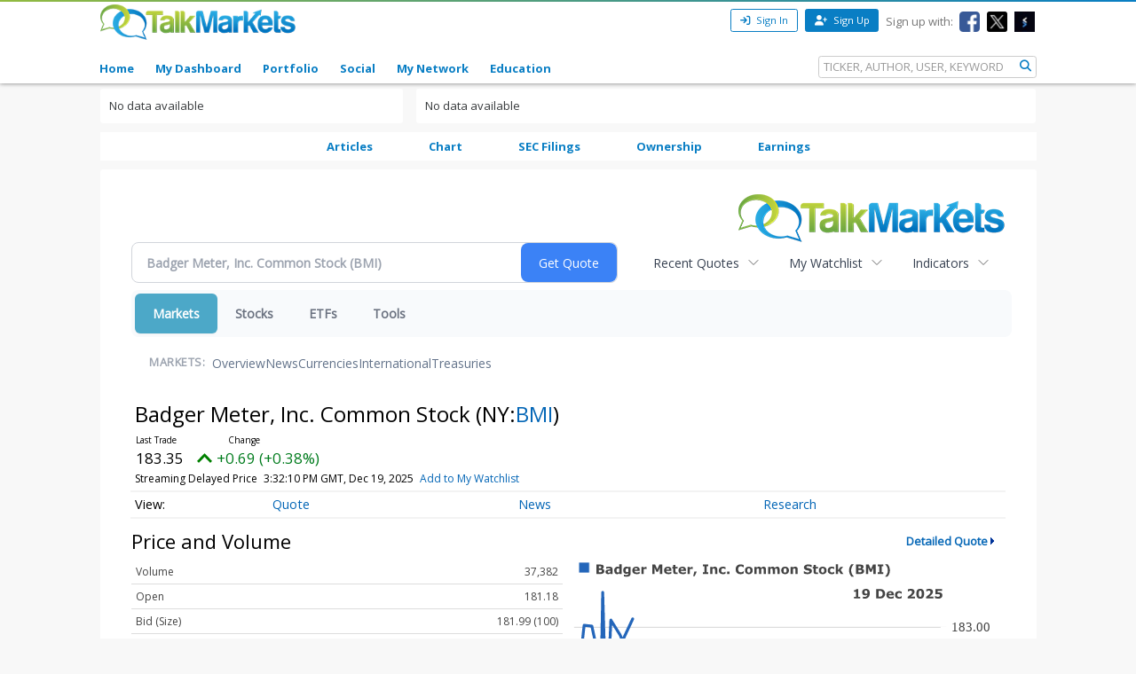

--- FILE ---
content_type: text/html; charset=utf-8
request_url: https://talkmarkets.com/symbol/bmi
body_size: 12585
content:

<!DOCTYPE html>
<html xmlns="http://www.w3.org/1999/xhtml" xmlns:og="http://ogp.me/ns#" xmlns:fb="http://www.facebook.com/2008/fbml">

            
                <div id="widget-data-test"
                     data-widget-id="90965"
                     data-widget-type-id="521"
                     style="display:none"></div>
            
            
                <div id="widget-data-test"
                     data-widget-id="111096"
                     data-widget-type-id="521"
                     style="display:none"></div>
            
            
                <div id="widget-data-test"
                     data-widget-id="111037"
                     data-widget-type-id="358"
                     style="display:none"></div>
            
            
                <div id="widget-data-test"
                     data-widget-id="111221"
                     data-widget-type-id="358"
                     style="display:none"></div>
            
            
                <div id="widget-data-test"
                     data-widget-id="111240"
                     data-widget-type-id="684"
                     style="display:none"></div>
            
            
                <div id="widget-data-test"
                     data-widget-id="111022"
                     data-widget-type-id="379"
                     style="display:none"></div>
            
            
                <div id="widget-data-test"
                     data-widget-id="111273"
                     data-widget-type-id="358"
                     style="display:none"></div>
            
            
                <div id="widget-data-test"
                     data-widget-id="109378"
                     data-widget-type-id="358"
                     style="display:none"></div>
            
            
                <div id="widget-data-test"
                     data-widget-id="109377"
                     data-widget-type-id="358"
                     style="display:none"></div>
            
            
                <div id="widget-data-test"
                     data-widget-id="111281"
                     data-widget-type-id="358"
                     style="display:none"></div>
            


<head>
    <title>Badger Meter Inc. | TalkMarkets | Page 1</title>
    <link rel="icon" type="image/png" href="https://talkmarkets.com/images/TM_favicon.png" />
    <meta name="keywords" content="Home" />
    <meta name="description" content="Badger Meter Inc. Blog on TalkMarkets | Page 1" />

    <link rel="stylesheet" type="text/css" href="https://talkmarkets.com/Styles/platforms/talkmarkets/responsive/bundles/main.min.css?v=639015633850000000" />

    <script type="text/javascript" src="https://talkmarkets.com/Scripts/tm-unobtrusive/tm-front-end-vendor.bundle.min.js?v=639015633830000000" ></script>

    
        <meta name="robots" content="index,follow" />

    <meta name="robots" content="noodp, noydir" />
    <meta name="viewport" content="width=device-width, initial-scale=1.0, maximum-scale=1.0, user-scalable=no" />
    <meta charset="utf-8" />
    <meta http-equiv="X-UA-Compatible" content="IE=edge" />


    <link rel="stylesheet" type="text/css" href="https://talkmarkets.com/fontawesome/css/all.css?v=639015633690000000" />
    <link rel="stylesheet" type="text/css" href="https://talkmarkets.com/fontawesome/css/fontawesome.css?v=639015633690000000" />
    <link rel="stylesheet" type="text/css" href="https://talkmarkets.com/fontawesome/css/brands.css?v=639015633690000000" />
    <link rel="stylesheet" type="text/css" href="https://talkmarkets.com/fontawesome/css/solid.css?v=639015633690000000" />

    <!-- Invisibly Pixel Code -->
    <script>
        window.ia = window.ia || function () { (window.ia.q = window.ia.q || []).push(arguments); }
            ;
        ia('track', 'PAGE_VIEW');
    </script>
    <script src="https://pymx5.com/scripts/ready.js"></script>
    <script src='https://pymx5.com/scripts/ims.js'></script>
    <script async src='https://pymx5.com/scripts/load_tags.js'></script>
    <script async src="https://pagead2.googlesyndication.com/pagead/js/adsbygoogle.js?client=ca-pub-9737538895081558"
            crossorigin="anonymous"></script>
    <noscript>
        <img height="1" width="1" style="display:none" src="https://api.pymx5.com/v1/sites/track?event_type=PAGE_VIEW&noscript=1" />
    </noscript>
    <script>
        docReady(function () { ims.startServices(); }
        );
    </script>
    <div id="52e4d6de-0d8f-4f7a-bf0c-b5f6eafbe9c8" class="_inv_marker"></div>



    <!-- Xandr Universal Pixel - Initialization (include only once per page) -->
    <script>
        !function (e, i) { if (!e.pixie) { var n = e.pixie = function (e, i, a) { n.actionQueue.push({ action: e, actionValue: i, params: a }) }; n.actionQueue = []; var a = i.createElement("script"); a.async = !0, a.src = "//acdn.adnxs.com/dmp/up/pixie.js"; var t = i.getElementsByTagName("head")[0]; t.insertBefore(a, t.firstChild) } }(window, document);
        pixie('init', 'e13de7d4-59a5-4cb9-96e2-4631664724b3');
    </script>

    <!-- Xandr Universal Pixel - PageView Event -->
    <script>
        pixie('event', 'PageView');
    </script>
    <noscript><img src="https://ib.adnxs.com/pixie?pi=e13de7d4-59a5-4cb9-96e2-4631664724b3&e=PageView&script=0" width="1" height="1" style="display:none" /></noscript>


    <!-- Invisibly Pixel Code -->

            <meta http-equiv="refresh" content="300" />


    
    
    

    

    <!-- Style Manager START -->
    
    <!-- Style Manager END -->
<link rel="stylesheet" type="text/css" href="https://talkmarkets.com/symbol/bmi/theme_content/styles/glx-header.css?id=4781&appID=1342&q=634629994800000000" /><link rel="stylesheet" type="text/css" href="https://talkmarkets.com/symbol/bmi/theme_content/styles/quotes.css?id=4948&appID=1342&q=635501001632170000" />
    <script>  (function(i,s,o,g,r,a,m){i['GoogleAnalyticsObject']=r;i[r]=i[r]||function(){  (i[r].q=i[r].q||[]).push(arguments)},i[r].l=1*new Date();a=s.createElement(o),  m=s.getElementsByTagName(o)[0];a.async=1;a.src=g;m.parentNode.insertBefore(a,m)  })(window,document,'script','//www.google-analytics.com/analytics.js','ga');  ga('create', 'UA-43159334-1', 'talkmarkets.com');  ga('send', 'pageview');</script>

<script async src="https://www.googletagmanager.com/gtag/js?id=G-RV277E3G5W"></script>
<script>
  window.dataLayer = window.dataLayer || [];
  function gtag(){dataLayer.push(arguments);}
  gtag('js', new Date());

  gtag('config', 'G-RV277E3G5W');
</script>

    <script type="text/javascript">h = document.getElementsByTagName('html')[0]; h.className += navigator.appName == "Microsoft Internet Explorer" ? ' ie' : ' no-ie';</script>

    
        <meta name="google-site-verification" content="fLlMwA1Rp64xys6Tw_NBGsoE50u83NR2dbrO6yoncXs" />
    <!--Native Ad start-->
        <script type="text/javascript" src="//s.ntv.io/serve/load.js" async></script>
    <!--Native Ad end-->
    <!--DFP Tag for IMS start-->
    <script type="text/javascript">
        (function () {
            window.advBidxc = window.advBidxc || {};
            window.advBidxc.startTime = new Date().getTime();
            function loadScript(tagSrc) {
                var scriptTag = document.createElement('script'),
                    placeTag = document.getElementsByTagName("script")[0];
                scriptTag.type = 'text/javascript';
                scriptTag.async = true;
                scriptTag.src = tagSrc;
                placeTag.parentNode.insertBefore(scriptTag, placeTag);
            }
            var mnSrc = '//hbx.media.net/bidexchange.js?cid=8CU2C156D&version=5.1' + '&dn=' +
                window.location.hostname;
            loadScript(mnSrc);
        })();
    </script>
    <!--DFP Tag for IMS end-->
    <!--AST Tag for IMS start-->
    <script type="text/javascript">
        var apntag = apntag || {};
        apntag.anq = apntag.anq || [];
        (function () {
            var d = document, e = d.createElement('script'), p = d.getElementsByTagName('head')[0];
            e.type = 'text/javascript'; e.async = true;
            e.src = '//acdn.adnxs.com/ast/ast.js';
            p.insertBefore(e, p.firstChild);
        })();


        apntag.anq.push(function () {
            apntag.setPageOpts({
                member: 6989
            });
        });

        apntag.anq.push(function () {

            apntag.defineTag({
                tagId: 13208714,
                sizes: [[765, 275]],
                keywords: { 'position': ['Bottom_Finintent'] },
                targetId: 'TalkMarkets_ROS_Bottom_Finintent'
            });
            apntag.defineTag({
                tagId: 13241945,
                sizes: [[120, 60]],
                keywords: { 'position': ['BrokerButton'] },
                targetId: 'TalkMarkets_ROS_BrokerButton_1'
            });
            apntag.defineTag({
                tagId: 13241948,
                sizes: [[120, 60]],
                keywords: { 'position': ['BrokerButton'] },
                targetId: 'TalkMarkets_ROS_BrokerButton_2'
            });
            apntag.defineTag({
                tagId: 13241949,
                sizes: [[120, 60]],
                keywords: { 'position': ['BrokerButton'] },
                targetId: 'TalkMarkets_ROS_BrokerButton_3'
            });
            apntag.defineTag({
                tagId: 13241950,
                sizes: [[120, 60]],
                keywords: { 'position': ['BrokerButton'] },
                targetId: 'TalkMarkets_ROS_BrokerButton_4'
            });
            apntag.defineTag({
                tagId: 13208712,
                sizes: [[300, 250]],
                keywords: { 'position': ['RightRail_1'] },
                targetId: 'TalkMarkets_ROS_RightRail_1'
            });
            apntag.defineTag({
                tagId: 13208713,
                sizes: [[300, 250], [300, 600], [300, 1050]],
                keywords: { 'position': ['RightRail_3'] },
                targetId: 'TalkMarkets_ROS_RightRail_3'
            });
            apntag.defineTag({
                tagId: 13241951,
                sizes: [[728, 90]],
                keywords: { 'position': ['Top_Leaderboard'] },
                targetId: 'TalkMarkets_ROS_Top_Leaderboard'
            });
        });

        apntag.anq.push(function () {
            apntag.loadTags();
        });
    </script>
    <!--AST Tag for IMS end-->
    <!-- Xandr Universal Pixel - Initialization (include only once per page) -->
    <script>
        !function (e, i) { if (!e.pixie) { var n = e.pixie = function (e, i, a) { n.actionQueue.push({ action: e, actionValue: i, params: a }) }; n.actionQueue = []; var a = i.createElement("script"); a.async = !0, a.src = "//acdn.adnxs.com/dmp/up/pixie.js"; var t = i.getElementsByTagName("head")[0]; t.insertBefore(a, t.firstChild) } }(window, document);
        pixie('init', 'e13de7d4-59a5-4cb9-96e2-4631664724b3');
    </script>

    <!-- Xandr Universal Pixel - PageView Event -->
    <script>
        pixie('event', 'PageView');
    </script>
    <noscript><img src="https://ib.adnxs.com/pixie?pi=e13de7d4-59a5-4cb9-96e2-4631664724b3&e=PageView&script=0" width="1" height="1" style="display:none" /></noscript>


    <script async src="https://securepubads.g.doubleclick.net/tag/js/gpt.js"></script>
    <script>
        window.googletag = window.googletag || { cmd: [] };
        googletag.cmd.push(function () {
            googletag.defineSlot('/126710690/ims/talkmarket/Top_Leaderboard', [[970, 250], [300, 50], [728, 90], [320, 50]], 'div-gpt-ad-1722633708053-0').addService(googletag.pubads());
            googletag.pubads().enableSingleRequest();
            googletag.enableServices();
        });
    </script>
    <script async src="https://securepubads.g.doubleclick.net/tag/js/gpt.js"></script>
    <script>
        window.googletag = window.googletag || { cmd: [] };
        googletag.cmd.push(function () {
            googletag.defineSlot('/126710690/ims/talkmarket/Bottom_Leaderboard', [[300, 50], [970, 250], [728, 90], [320, 50]], 'div-gpt-ad-1722633693029-0').addService(googletag.pubads());
            googletag.pubads().enableSingleRequest();
            googletag.enableServices();
        });
    </script>


    

</head>
<body data-tm-platform="talkmarkets"
            data-base-url="/symbol/bmi/">

    <div id="page-data-test" data-page-id="25514" data-layout-name="Quote Layout_1" data-layout-id="14652" style="display:none"></div>
    <div id="fb-root"></div>

    <script type="text/javascript">
        CK_EDITOR_IMAGE_URL = "/symbol/bmi/admin/ckeditor/images";
        CK_EDITOR_FILE_URL = "/symbol/bmi/admin/ckeditor/files";
        (function (d, s, id) {
            var js, fjs = d.getElementsByTagName(s)[0];
            if (d.getElementById(id)) return;
            js = d.createElement(s); js.id = id;
            js.src = "//connect.facebook.net/en_US/all.js#xfbml=1";
            fjs.parentNode.insertBefore(js, fjs);
        }(document, 'script', 'facebook-jssdk'));</script>

    <img id="ajaxLoadingPanel" style="display: none; position: absolute; left: 50%; top: 50%;
        margin: -25px 0 0 -25px; z-index: 10001" src="https://talkmarkets.com/images/ajax-loader.gif" alt="" />

    <div class="admin-body">
        <div class="wrapper">
            <input data-val="true" data-val-required="The IsCurrentPageHome field is required." id="IsCurrentPageHome" name="IsCurrentPageHome" type="hidden" value="False" />



<input type="hidden" id="currentUserId" value="0" />
<input type="hidden" id="blockedUserIDsFromHomepage" value="" />
<input type="hidden" id="blockedUserIDsFromFeeds" value="" />
<input type="hidden" id="approveConnectionRequestEnum" value="1" />
<input type="hidden" id="removeConnectionRequestEnum" value="4" />
<input type="hidden" id="blockConnectionRequestEnum" value="3" />

<header>
    <nav class="tm-header navbar-fixed-top">
        <div class="tm-header-top">
            <div class="container">
                <div class="row">
                    <div class="col-xs-4 col-md-4">
                        <div class="tm-header-top-logo-wrap">
                            <a href="https://talkmarkets.com/">
                                <img src="https://talkmarkets.com/images/logos/TalkMarkets.png" alt="" class="tm-header-top-logo" />
                            </a>
                        </div>
                    </div>
                    <div class="col-xs-8 col-md-8">


                            <div class="tm-header-top-menu">
                                <ul>
                                    <li>
                                        <button id="modal-open"
                                                type="button"
                                                class="btn btn-sm btn-primary-outline"
                                                data-modal-size="modal-small"
                                                data-toggle="modal"
                                                data-get-modal-body-url="/portal-widgets/glxregisterwidget/renderloginbox?isResponsive=true">
                                            <i class="fa fa-sign-in" aria-hidden="true"></i>
                                            Sign In
                                        </button>
                                    </li>
                                    <li>
                                        <a class="btn btn-sm btn-primary" type="button" href="/register?isResponsive=true" title="Register">
                                            <i class="fa fa-user-plus"></i>
                                            Sign Up
                                        </a>
                                    </li>
                                    <li class="hidden-md-down">
                                        <p>Sign up with:</p>
                                    </li>
                                    <li class="hidden-md-down">
                                        <a href="/portal-widgets/tmconnectwithsocialnetworks/ExternalFacebookLogin?redirectUrl=/register&fromRegisterPage=true">
                                            <img class="tm-social-icon" src="https://talkmarkets.com/images/tm-social-icons/facebook.png">
                                        </a>
                                    </li>
                                    <li class="hidden-md-down">
                                        <a href="/portal-widgets/tmconnectwithsocialnetworks/ExternalTwitterLogin?redirectUrl=/register&fromRegisterPage=true">
                                            <img src="https://talkmarkets.com/images/tm-social-icons/x.png">
                                        </a>
                                    </li>
                                    <li class="hidden-md-down">
                                        <a href="/portal-widgets/tmconnectwithsocialnetworks/ExternalStockTwitsLogin?redirectUrl=/register&fromRegisterPage=true">
                                            <img src="https://talkmarkets.com/images/tm-social-icons/stocktwits-icon1.jpg">
                                        </a>
                                    </li>
                                    
                                </ul>
                            </div>
<input id="FacebookLoginAuthorizationUrl" name="FacebookLoginAuthorizationUrl" type="hidden" value="https://graph.facebook.com/oauth/authorize?client_id=2269502586572471&amp;display=popup&amp;redirect_uri=http://bmi.xnys.talkmarkets.com/admin/facebook/LoginNotMemberUsers&amp;scope=publish_actions,email,user_birthday" />                            <script type="text/javascript">
                                function LoginWithFacebook() {
                                    var url = $('#FacebookLoginAuthorizationUrl').val();
                                    OpenFacebookPopup(url);
                                }
                            </script>
                    </div>
                </div>
            </div>
        </div>
        <div class="tm-header-main">
            

<div class="container">
    <div class="row">
        <div class="tm-toggle">
          <span class="tm-toggle-line"></span>
          <span class="tm-toggle-line"></span>
          <span class="tm-toggle-line"></span>
        </div>
        <ul class="tm-main-nav">
            <li class="tm-main-nav-close"><a href="#">&times;</a></li>
            <li class="nav-item tm-nav-item home ">
                <a class="nav-link tm-header-main-nav-link" title="Home" href="/">
                    Home
                </a>
            </li>
            <li class="nav-item tm-nav-item dash">
                <a id="modal-open"
                   data-toggle="modal"
                   data-modal-size="modal-small"
                   data-get-modal-body-url="/portal-widgets/glxregisterwidget/renderloginbox?loginRedirectUrl=/admin/dashboard&withMyAppUrl=true&isResponsive=true"
                   class="nav-link tm-header-main-nav-link dialog-form glx-login-link"
                   losefocus="true"
                   title="My Dashboard">
                    My Dashboard
                </a>
            </li>
            <li class="nav-item tm-nav-item">
                <a id="modal-open"
                   data-toggle="modal"
                   data-modal-size="modal-small"
                   data-get-modal-body-url="/portal-widgets/glxregisterwidget/renderloginbox?loginRedirectUrl=/admin/dashboard?mode=5&withMyAppUrl=true&isResponsive=true"
                   class="nav-link tm-header-main-nav-link dialog-form glx-login-link"
                   losefocus="true"
                   title="Portfolio">
                    Portfolio
                </a>
            </li>
            <li class="nav-item tm-nav-item"   class="news"  >
                <a class="nav-link tm-header-main-nav-link"
                   href="/activity-feeds"
                   title="News">
                    Social
                </a>
            </li>
            <li class="nav-item tm-nav-item authors">
                <a id="modal-open"
                   data-toggle="modal"
                   data-modal-size="modal-small"
                   data-get-modal-body-url="/portal-widgets/glxregisterwidget/renderloginbox?loginRedirectUrl=/admin/dashboard/mynetwork&withMyAppUrl=true&isResponsive=true"
                   dialogclass="glx-register-popup login-popup"
                   class="nav-link tm-header-main-nav-link dialog-form glx-login-link" losefocus="true"
                   title="My Network">
                    My Network
                </a>
            </li>
            <li class="nav-item tm-nav-item authors">
                <a class="nav-link tm-header-main-nav-link" href="/blog/financial-education?category=3501">Education</a>
            </li>
           

            
            <div class="tm-search-box">
                


<input type="hidden" id="searchTicks" value="639017561092488566" />
<input type="hidden" id="searchOptionsKeywordsEnum" value="5" />

    <form id="search-form" class="form-inline" role="form">
        <input class="form-control tm-search-form-control"
               type="text"
               id="639017561092488566_searchQuery"
               placeholder= "TICKER, AUTHOR, USER, KEYWORD"/>
        <button class="tm-search-form-btn" id="639017561092488566_searchButton">
            <i class="fa fa-search"></i>
        </button>
        <div id="searchOption" name="searchOptions" class="searchRadio">
            <div class="tm-search-radio">
                
                <input type="radio" id="option1" class="tm-search-radio-btn" name="searchOptions" data-placeholder="TICKER SYMBOL" value="3" checked="checked"/>
                <label for="option1" class="tm-search-radio-label">Stocks</label>

                <input type="radio" id="option2" class="tm-search-radio-btn" name="searchOptions" data-placeholder="KEYWORD" value="5" />
                <label for="option2" class="tm-search-radio-label">Keywords</label>

                <input type="radio" id="option3" class="tm-search-radio-btn" name="searchOptions" data-placeholder="AUTHOR NAME" value="1" />
                <label for="option3" class="tm-search-radio-label">Contributors</label>

                <input type="radio" id="option4" class="tm-search-radio-btn" name="searchOptions" data-placeholder="MEMBER NAME" value="2" />
                <label for="option4" class="tm-search-radio-label">Users</label>
            </div>
            
        </div>
     </form>


            </div>
        </ul>
    </div>
</div>

<script>
    $('.tm-toggle, .tm-main-nav-close').on('click', function (e) {
      e.preventDefault();
      $('body').toggleClass('sidebar-open');
      $('.tm-body').toggleClass('sidebar-overlay');

    });
</script>

        </div>
    </nav>
   


</header>


            
        </div>
        <input type="hidden" id="hdnPage" value="25514" />
    </div>

    <div class="tm-body">
        
        <div class="container">
    <div class="row">
        <div class="col-md-4 drop" dropzone="publiccompany-left-ads-left" id="publiccompany-left-ads-left"><div id="divWidget_90965" class="card widget-quote" widgetid="90965">
        <div>
                                </div>
        <div class="">
            


No data available

        </div>
    </div>
</div>
        <div class="col-md-8 drop" dropzone="publiccompany-left-ads-right" id="publiccompany-left-ads-right"><div id="divWidget_111096" class="card widget-quote" widgetid="111096">
        <div>
                                </div>
        <div class="">
            


No data available

        </div>
    </div>
</div>
    </div>
    <div class="publiccompany-left-ads"></div>
    <div class="col-md-12 menu-wrapper">
            <div id="divWidget_2147479588" class="widget-wrapper widget-menu" widgetid="2147479588">
    <div class="widget-header">
                    </div>
    <div class="widget-body ">
        <div id="divMenu_2147479588" widgetid="2147479588" class="tm-menu">
    <ul class="menuHorizontal">
            <li                      class="mainitems"
 >

                    <a href="/symbol/bmi/blog"
                    target="_self" >
                        Articles</a>

            </li>
            <li                      class="mainitems"
 >

                    <a href="/symbol/bmi/chart"
                    target="_self" >
                        Chart</a>

            </li>
            <li                      class="mainitems"
 >

                    <a href="/symbol/bmi/portal-widgets/redirect/secfillings"
                    target="_blank" >
                        SEC Filings</a>

            </li>
            <li                      class="mainitems"
 >

                    <a href="/symbol/bmi/portal-widgets/redirect/ownership"
                    target="_blank" >
                        Ownership</a>

            </li>
            <li                      class="mainitems"
 >

                    <a href="/symbol/bmi/portal-widgets/redirect/earnings"
                    target="_blank" >
                        Earnings</a>

            </li>

    </ul>
</div>






        <div class="widget-clear">
        </div>
    </div>
</div>

    </div>
    <div class="row">
        <div class="col-md-12 drop" dropzone="sidebar1" id="sidebar1"><div id="divWidget_111037" class="card widget-text" widgetid="111037">
        <div>
                                </div>
        <div class="">
            

    <div id="TextWidget_ID_111037" widgetid="111037">
    <div id="ck_111037" name="ck_111037">
            <div class="card tm-quote-embed-wrap">
        <div class="col-md-12 drop">
            <div class="tm-quote-embed-responsive embed-responsive">
                <iframe class="embed-responsive-item" src="https://markets.financialcontent.com/talkmarkets/quote?Symbol=BMI" frameborder="0" allowfullscreen="">
                </iframe>
            </div>
        </div>
    </div>

    </div>
    <div id="buttons_111037">
    </div>
    </div>

        </div>
    </div>
<div id="divWidget_111221" class="card widget-text" widgetid="111221">
        <div>
                                </div>
        <div class="">
            

    <div id="TextWidget_ID_111221" widgetid="111221">
    <div id="ck_111221" name="ck_111221">
        

    <input type="hidden" id="forSecurityPageStockId" value="75478" />

    <div class="card">
<input id="tm-is-for-securities-page" name="tm-is-for-securities-page" type="hidden" value="True" />                    <div class="card-header">
                        <h4 class="tm-title-heading">
                            People who follow this stock (<span id="number-of-followers">49</span>)
                        </h4>
                    </div>
                <div class="tm-module-content">



                    <div data-tm-securities-wrap="true">
                        <div data-people-follow-stocks-page="1" class="tm-article_author-securities-followers">
                                <a href="https://talkmarkets.com/member/vladimirlovec/"
                                   data-user-id="19294" data-user-name="Vladimir  Lovec " data-tooltip-content="">

                                    <img class="tm-article_author-securities-followers-img" src="https://talkmarkets.com/images/profiles/profile-unknown-male.png" alt=" " />
                                </a>
                                <a href="https://talkmarkets.com/member/mdalff77/"
                                   data-user-id="20385" data-user-name="Mohd  Dalff " data-tooltip-content="">

                                    <img class="tm-article_author-securities-followers-img" src="https://talkmarkets.com/images/profiles/profile-unknown-male.png" alt=" " />
                                </a>
                                <a href="https://talkmarkets.com/member/TheoDonaldson/"
                                   data-user-id="17807" data-user-name="Theo  Donaldson " data-tooltip-content="">

                                    <img class="tm-article_author-securities-followers-img" src="https://talkmarkets.com/user_content/contacts/largethumb_4518952C-8CEF-41D9-AD63-0E3D7AE749F3.jpeg?app=210078" alt=" " />
                                </a>
                                <a href="https://talkmarkets.com/member/tpatrickcrowley/"
                                   data-user-id="35498" data-user-name="T.  Patrick Crowley " data-tooltip-content="">

                                    <img class="tm-article_author-securities-followers-img" src="https://talkmarkets.com/user_content/contacts/largethumb_C73C8E2C-A3CF-4B04-8413-2FD00A6D4824.jpeg?app=228673" alt=" " />
                                </a>
                                <a href="https://talkmarkets.com/contributor/Steve-McDonald/"
                                   data-user-id="14808" data-user-name="Steve  McDonald " data-tooltip-content="">

                                    <img class="tm-article_author-securities-followers-img" src="https://talkmarkets.com/user_content/contacts/largethumb_05F65E6D-0C98-4B0E-BB1E-A483F3A03C9B.jpeg?app=206945" alt=" " />
                                </a>
                                <a href="https://talkmarkets.com/member/JakeFort/"
                                   data-user-id="23830" data-user-name="Jake Fort" data-tooltip-content="">

                                    <img class="tm-article_author-securities-followers-img" src="https://talkmarkets.com/user_content/contacts/largethumb_1C36C705-7F2D-48BB-A245-5C2CFFB479E5.jpeg?app=216435" alt=" " />
                                </a>
                                <a href="https://talkmarkets.com/member/MichaelSmedley/"
                                   data-user-id="32642" data-user-name="Michael Smedley" data-tooltip-content="">

                                    <img class="tm-article_author-securities-followers-img" src="https://talkmarkets.com/user_content/contacts/largethumb_6D3BCA02-29E9-4808-8F1C-D82C941F8E01.jpeg?app=225666" alt=" " />
                                </a>
                                <a href="https://talkmarkets.com/member/gmaviiri/"
                                   data-user-id="33771" data-user-name="Maviiri " data-tooltip-content="">

                                    <img class="tm-article_author-securities-followers-img" src="https://talkmarkets.com/images/profiles/profile-unknown-male.png" alt=" " />
                                </a>
                                <a href="https://talkmarkets.com/member/srinivaskrishnaswamyiyengar/"
                                   data-user-id="19422" data-user-name="Srinivas  Krishnaswamy " data-tooltip-content="">

                                    <img class="tm-article_author-securities-followers-img" src="https://talkmarkets.com/user_content/contacts/largethumb_6483B117-2726-44D7-B96E-A1005593E2B2.jpeg?app=211801" alt=" " />
                                </a>
                                <a href="https://talkmarkets.com/member/sakiashok/"
                                   data-user-id="18326" data-user-name="Saki " data-tooltip-content="">

                                    <img class="tm-article_author-securities-followers-img" src="https://talkmarkets.com/images/profiles/profile-unknown-male.png" alt=" " />
                                </a>
                                <a href="https://talkmarkets.com/member/ajaybagga1967/"
                                   data-user-id="15039" data-user-name="Ajay  Bagga " data-tooltip-content="">

                                    <img class="tm-article_author-securities-followers-img" src="https://talkmarkets.com/user_content/contacts/largethumb_E00416F1-A149-4E1F-87C8-F370E22C0801.jpeg?app=207210" alt=" " />
                                </a>
                                <a href="https://talkmarkets.com/member/dabmano/"
                                   data-user-id="15508" data-user-name="You Doono" data-tooltip-content="">

                                    <img class="tm-article_author-securities-followers-img" src="https://talkmarkets.com/user_content/contacts/largethumb_5FC69D96-2C9E-450C-91F6-E9120B343D9D.jpeg?app=207705" alt=" " />
                                </a>
                                <a href="https://talkmarkets.com/member/jameslmoile2004/"
                                   data-user-id="18557" data-user-name="Moile James" data-tooltip-content="">

                                    <img class="tm-article_author-securities-followers-img" src="https://talkmarkets.com/images/profiles/profile-unknown-male.png" alt=" " />
                                </a>
                                <a href="https://talkmarkets.com/member/abhinav11hunt/"
                                   data-user-id="35763" data-user-name="Abhinav  Hunt " data-tooltip-content="">

                                    <img class="tm-article_author-securities-followers-img" src="https://talkmarkets.com/images/profiles/profile-unknown-male.png" alt=" " />
                                </a>
                                <a href="https://talkmarkets.com/member/ibusurip23/"
                                   data-user-id="20509" data-user-name="Surip " data-tooltip-content="">

                                    <img class="tm-article_author-securities-followers-img" src="https://talkmarkets.com/images/profiles/profile-unknown-male.png" alt=" " />
                                </a>
                                <a href="https://talkmarkets.com/member/vonyrahayu17/"
                                   data-user-id="30492" data-user-name="Vony  Rahayu " data-tooltip-content="">

                                    <img class="tm-article_author-securities-followers-img" src="https://talkmarkets.com/user_content/contacts/largethumb_665CC09D-B758-4EEC-BD78-81DDB783AF2A.jpeg?app=223446" alt=" " />
                                </a>
                        </div>
                    </div>

                    <div class="card-footer">

                        <input type="button" data-tm-securities-load-more="true" class="btn btn-sm btn-primary" value="Load more">

                            <a id="stocks-view-all-people"
                               class="btn btn-sm btn-primary stocks-view-all-people"
                               href="/symbol/bmi/followers">
                                View All
                            </a>
                    </div>
                </div>

        <div id="get-people-that-follow-securities"
             style="display: none;"
             data-security-symbol="bmi"
             data-page-number="2"
             data-page-records="16"
             data-is-for-security-page="True"
             data-show-only-my-connections="False"
             data-number-of-users="48"
             data-show-load-more-button="True">
        </div>
    </div>




    </div>
    <div id="buttons_111221">
    </div>
    </div>

        </div>
    </div>
</div>
        <div class="col-md-6 drop" dropzone="content" id="content">

<div id="divWidget_111240" class="card widget-blogs" widgetid="111240">
        <div>
                    <div class="card-header">
                        <h4 class="tm-title-heading">Latest Posts</h4>
                    </div>
                                </div>
        <div class="">
            


    <div id="content">
        

<div class="widget-content widget-tabs-content-bg">
    <a id="aboutThisStock" href="?minor=false#aboutThisStock" title="Posts which focus on the stocks you follow"   class="tm-active-tab"   >
        About This Stock
    </a>
    <a id="moreAboutThisStock" href="?minor=true#moreAboutThisStock" title="Posts related to, but not focusing on, the stocks you follow." >
        More About This Stock
    </a>

    <div class="card-footer">
        <a class="btn btn-sm btn-primary-outline" href="/symbol/bmi/blog">
            All Posts
        </a>
    </div>
</div>


            
    </div>

        </div>
    </div>
</div>
        <div class="col-md-6 drop" dropzone="sidebar2" id="sidebar2"><div id="divWidget_111022" class="card widget-latest-tweets" widgetid="111022">
        <div>
                    <div class="card-header">
                        <h4 class="tm-title-heading">Latest Tweets for $BMI</h4>
                    </div>
                                </div>
        <div class="">
            
<div id="content">
    
<div id="stockTweetsContent" class="tm-module-content tm-quote-tweets" data-to-base-url="/symbol/bmi">
        <div class="tweet">
        No tweets yet!
    </div>

</div>

<div id="model-data" style="display: none"
     data-model-symbol="BMI"></div>



</div>

        </div>
    </div>
<div id="divWidget_111273" class="card widget-text" widgetid="111273">
        <div>
                                </div>
        <div class="">
            

    <div id="TextWidget_ID_111273" widgetid="111273">
    <div id="ck_111273" name="ck_111273">
        
<div class="card">
    <div class="card-header">
        <h4 class="tm-title-heading">PARTNER HEADLINES</h4>
    </div>
    <div class="tm-quote-rss" style="max-height:fit-content">
        <div data-lazy-url="/symbol/bmi/portal-widgets/rss/loadpartnerheadlines?symbol=bmi&isresponsive=true"></div>
    </div>
</div>



    </div>
    <div id="buttons_111273">
    </div>
    </div>

        </div>
    </div>
<div id="divWidget_109378" class="card widget-text" widgetid="109378">
        <div>
                                </div>
        <div class="">
            

    <div id="TextWidget_ID_109378" widgetid="109378">
    <div id="ck_109378" name="ck_109378">
        <div class="card">
    <div id="unit_93260"><a href="https://mixi.media/" rel="nofollow"></a></div>
    <script>
        (function (d, s, id) {
            var js, pjs = d.getElementsByTagName(s)[0];
            if (d.getElementById(id)) return;
            js = d.createElement(s); js.id = id; js.async = true;
            js.src = "//cdn.pubexchange.com/modules/partner/talk_markets";
            pjs.parentNode.insertBefore(js, pjs);
        }(document, "script", "pubexchange-jssdk"));
    </script>
    <div id="pubexchange_related_links_2" class="card hidden-md-down" style="height:345px"></div>
</div>
    </div>
    <div id="buttons_109378">
    </div>
    </div>

        </div>
    </div>
</div>
    </div>
    <div class="row">
        <div class="col-md-12 drop" dropzone="bottom-sidebar12" id="sidebar12"><div id="divWidget_109377" class="card widget-text" widgetid="109377">
        <div>
                                </div>
        <div class="">
            

    <div id="TextWidget_ID_109377" widgetid="109377">
    <div id="ck_109377" name="ck_109377">
        <style>
    #primis_container_div > iframe {
        z-index: 100 !important;
        margin: 20px 25px 0px 18px;
        width: 19px !important;
    }
    #primis_container_div :nth-child(2) {
        margin: auto;
        margin-bottom: 10px;
        z-index: 40 !important;
    }
    #primis_container_div :nth-child(3) {
        margin: auto;
        margin-bottom: 10px;
        z-index: 40 !important;
    }
    #closeContainer {
        top: 0px !important;
        left: 18px
    }

</style>
	<div class="card tm-quote-embed-wrap">
        <div class="col-md-4 drop">
            <div class="text-center">
				<script type="text/javascript" language="javascript" src="https://live.sekindo.com/live/liveView.php?s=102756&cbuster=%%CACHEBUSTER%%&pubUrl=%%REFERRER_URL_ESC%%&subId=[SUBID_ENCODED]&x=%%WIDTH%%&y=%%HEIGHT%%&vp_content=plembed1afdjzvhqrot&vp_template=7627"></script>
			</div>
            <div class="card">
               <div id="unit_98832"><a href="https://mixi.media/" rel="nofollow"></a></div>
<script type="text/javascript" charset="utf-8">
  (function() {
    var sc = document.createElement("script"); sc.type = "text/javascript"; sc.async = true;
    sc.src = "//mixi.media/data/js/98832.js"; sc.charset = "utf-8";
    var s = document.getElementsByTagName("script")[0]; s.parentNode.insertBefore(sc, s);
  }());
</script>
               
            </div>
        </div>
        <div class="col-md-8 drop" >
            <iframe width="645" height="525" scrolling="NO" src="//www.dianomi.com/smartads.epl?id=3025" style="width: 100%; border: none; overflow: hidden; margin-top:10px"></iframe>
        </div>
    </div>
    </div>
    <div id="buttons_109377">
    </div>
    </div>

        </div>
    </div>
<div id="divWidget_111281" class="card widget-text" widgetid="111281">
        <div>
                                </div>
        <div class="">
            

    <div id="TextWidget_ID_111281" widgetid="111281">
    <div id="ck_111281" name="ck_111281">
        
<div class="card">
    <div class="card-header">
        <h4 class="tm-title-heading">
            $BMI
        </h3>
    </div>

    <div class="comment-ajax">
        <div class="comment-widget">
            <div class="comments-nav">
                <a id="comments-tab" data-tm-comment-cashtags="true" class="selected">
                    Comments
                </a>

                <a id="activity-feeds-tab" data-tm-comment-cashtags="false">
                    Status Updates
                </a>
            </div>

            <div id="ajax-paging-wrap">
                
    <input type="hidden" id="ajax-paging-url" name="ajax-paging-url"
           value="/portal-widgets/Hashtags/RenderHashtagsByDedication?hashtagID=75478&hashtag=BMI&dedication=0&isHashtag=false&isResponsive=true">



            </div>
        </div>
    </div>
</div>

<div id="cashtag-values-id" style="display: none"
     data-cashtag-id="75478"
     data-cashtag="BMI"
     data-comment-value="0"
     data-activity-feed-value="1"
     data-hashtag-id="75478"
     data-hashtag="BMI">
 </div>


    </div>
    <div id="buttons_111281">
    </div>
    </div>

        </div>
    </div>
</div>
        
        
        
        
    </div>
</div>
        
<footer>
    <div class="tm-footer">
        <div class="container">
            <div class="row">
                
                <div class="col-md-12 tm-footer-copyright">
                    <span>Copyright &copy; 2025 TalkMarkets.com. All rights reserved.</span>
                          <span> | </span><a href="/register"> Apply to Become a Contributor</a>
                </div>
            </div>
        </div>

        <div class="container">
            <div class="row">
            
                <div class="col-md-12 tm-footer-menu">
                    <span><a href="/About-us">About Us</a> · </span>
                    <span><a href="/Terms-of-use">Terms of Use</a> · </span>
                    <span><a href="/Privacy-policy">Privacy Policy</a> · </span>
                    <span><a href="/Disclaimer">Disclaimer</a> · </span>
                    <span><a href="/Contact-us">Contact Us</a> · </span>
                    
                    <span><a href="/faqs">FAQs</a> · </span>
                    <span><a href="/rss-feed">Partner Headlines</a></span>
                </div>
            </div>
        </div>
        <div class="container">
            <div class="row">
                
                <div class="col-md-12 tm-footer-social">
                    <span>Follow us:</span>
                    <span>
                        <a href="https://facebook.com/talkmarkets" class="btn-social-icon btn-facebook">
                            <i class="fa-brands fa-square-facebook fa-2x"></i>
                        </a>
                    </span>
                    <span>
                        <a href="https://twitter.com/talkmarkets" class="btn-social-icon btn-twitter">
                            <i class="fa-brands fa-square-x-twitter fa-2x" aria-hidden="true"></i>
                        </a>
                    </span>
                    <span>
                        <a href="https://linkedin.com/company/3353447" class="btn-social-icon btn-linkedin">
                            <i class="fa-brands fa-linkedin fa-2x"></i>
                        </a>
                    </span>
                    <span>
                        <a href="https://stocktwits.com/TalkMarkets" class="btn-social-icon btn-stocktwits">
                            <i class="fa fa-2x" aria-hidden="true">ST</i>
                        </a>
                    </span>
                </div>
            </div>
        </div>
    </div>

    
    <a href="" class="tm-top">
        <svg class="mk-svg-icon" data-name="mk-icon-chevron-up" data-cacheid="icon-57ed0056c9426" xmlns="http://www.w3.org/2000/svg" viewBox="0 0 1792 1792"><path d="M1683 1331l-166 165q-19 19-45 19t-45-19l-531-531-531 531q-19 19-45 19t-45-19l-166-165q-19-19-19-45.5t19-45.5l742-741q19-19 45-19t45 19l742 741q19 19 19 45.5t-19 45.5z"></path></svg>
    </a>


</footer>



    </div>


    <div id="tmModal" class="modal fade">
    <div class="modal-dialog tm-modal" role="document">
        <div class="modal-content">
            <div class="modal-header">
                <button type="button"
                        class="close"
                        data-dismiss="modal"
                        aria-label="Close">
                    <span style="padding-right:4px" class="modal-close" aria-hidden="true">&times;</span>
                </button>
                <h4 class="modal-title"></h4>
            </div>
            <div class="modal-body">
            </div>
            <div class="modal-footer">
                <button id="modal-close-btn"
                        style="display:none"
                        type="button"
                        class="btn btn-secondary"
                        data-dismiss="modal">
                    Cancel
                </button>
            </div>
        </div>
    </div>
</div>






    <script type="text/javascript" src="https://talkmarkets.com/Scripts/tm-unobtrusive/tm-front-end-responsive.bundle.min.js?v=639015633830000000" ></script>
    <script type="text/javascript" src="https://talkmarkets.com/Scripts/jquery.simple-watermark.min.js?v=639015633820000000" ></script>



    <script type="text/javascript" src="https://talkmarkets.com/scripts/custom/characters-count.js?v=639015633810000000" ></script>

<script type="text/javascript" src="https://talkmarkets.com/symbol/bmi/theme_content/scripts/easySlider1.7?id=6035&appID=1342&q=634475671800000000" ></script><script type="text/javascript" src="https://talkmarkets.com/symbol/bmi/theme_content/scripts/js?id=6036&appID=1342&q=634647367200000000" ></script><script type="text/javascript" src="https://talkmarkets.com/symbol/bmi/theme_content/scripts/loginSlideJS?id=6037&appID=1342&q=634563646800000000" ></script>
    <script type="text/javascript"
                                 src="https://talkmarkets.com/Scripts/tm-unobtrusive/tm.latest-tweets-widget.stock-tweets.js">
</script><script type="text/javascript" src="https://talkmarkets.com/Scripts/tm-unobtrusive/tm.rss.partner-headlines.js"></script><script type="text/javascript" src="https://talkmarkets.com/Scripts/tm-unobtrusive/tm.articlepage.get-people-that-follow-securities.js"></script><script type="text/javascript"
                                 src="https://talkmarkets.com/Scripts/tm-unobtrusive/tm.cashtags.index.js">
    </script><script type="text/javascript"
                                 src="https://talkmarkets.com/Scripts/tm-unobtrusive/tm.modal.js">
</script>


    <script>

        $(document).ready(function () {
            $('.pe_loaded').removeClass("pubexchange_module");
        });

    </script>

   

</body>
</html>


--- FILE ---
content_type: text/html; charset=UTF-8
request_url: https://markets.financialcontent.com/talkmarkets/quote?Symbol=BMI
body_size: 61357
content:
<!doctype html>
<div><a href="https://talkmarkets.com/"><img style="float: right;" src="https://talkmarkets.com/images/logos/TalkMarkets.png"></a><div>
<div class="invc">
<link href="https://fonts.googleapis.com/css2?family=Open+Sans&display=swap" rel="stylesheet">


  <script src="//js.financialcontent.com/FCON/FCON.js" type="text/javascript"></script>
  <script type="text/javascript">
   FCON.initialize('//js.financialcontent.com/',true,'markets.financialcontent.com','talkmarkets','');
  </script>
  
 <script type="text/javascript" id="dianomi_context_script" src="https://www.dianomi.com/js/contextfeed.js"></script>

<link rel="stylesheet" href="https://markets.financialcontent.com/privatelabel/privatelabel1.css">
 <script type="text/javascript">
  document.FCON.setAutoReload(600);
 </script>

 <div class="nav">
  <link rel="stylesheet" href="https://markets.financialcontent.com/widget/privatelabel/nav/investingnav2020.css"><div class="investing-nav-2020">
 <div class="investing-nav-2020-getquote">
  <div class="investing-nav-2020-getquote-widget" id="investingnav_tickerbox"></div>
 </div>
 <div class="investing-nav-2020-hotlinks">
  <div class="investing-nav-2020-hotlink">
   <a class="drop" hoverMenu="_next" href="https://markets.financialcontent.com/talkmarkets/user/recentquotes">Recent Quotes</a>
   <div class="drop_items" style="display:none">
    <div class="morelink clearfix"><a href="https://markets.financialcontent.com/talkmarkets/user/recentquotes">View Full List</a></div>
   </div>
  </div>
  <div class="investing-nav-2020-hotlink">
   <a class="drop" hoverMenu="_next" href="https://markets.financialcontent.com/talkmarkets/user/watchlist">My Watchlist</a>
   <div class="drop_items" style="display:none">
    <div class="morelink clearfix"><a href="https://markets.financialcontent.com/talkmarkets/user/watchlist">Create Watchlist</a></div>
   </div>
  </div>
  <div class="investing-nav-2020-hotlink">
   <a class="drop" hoverMenu="_next">Indicators</a>
   <div class="drop_items" style="display:none">
    <div class="clearfix"><a href="https://markets.financialcontent.com/talkmarkets/quote?Symbol=DJI%3ADJI">DJI</a></div>
    <div class="clearfix"><a href="https://markets.financialcontent.com/talkmarkets/quote?Symbol=NQ%3ACOMP">Nasdaq Composite</a></div>
    <div class="clearfix"><a href="https://markets.financialcontent.com/talkmarkets/quote?Symbol=CBOE%3ASPX">SPX</a></div>
    <div class="clearfix"><a href="https://markets.financialcontent.com/talkmarkets/quote?Symbol=CY%3AGOLD">Gold</a></div>
    <div class="clearfix"><a href="https://markets.financialcontent.com/talkmarkets/quote?Symbol=CY%3AOIL">Crude Oil</a></div>
   </div>
  </div>
 </div>
 <div class="investing-nav-2020-menu">
  <div class="investing-nav-2020-menu-item active" hoverable="true"><a href="https://markets.financialcontent.com/talkmarkets/markets">Markets</a></div>
  <div class="investing-nav-2020-menu-item " hoverable="true"><a href="https://markets.financialcontent.com/talkmarkets/stocks">Stocks</a></div>
  <div class="investing-nav-2020-menu-item " hoverable="true"><a href="https://markets.financialcontent.com/talkmarkets/funds">ETFs</a></div>
  <div class="investing-nav-2020-menu-item " hoverable="true"><a href="https://markets.financialcontent.com/talkmarkets/user/login">Tools</a></div>
  <div class="investing-nav-2020-menu-final-item"></div>
 </div>
 <div class="investing-nav-2020-items">
  <div class="nav-level-indicator">Markets:</div>
  <div class="investing-nav-2020-items-item ">
   <a href="https://markets.financialcontent.com/talkmarkets/markets">Overview</a>
  </div>
  <div class="investing-nav-2020-items-item ">
   <a href="https://markets.financialcontent.com/talkmarkets/markets/news">News</a>
  </div>
  <div class="investing-nav-2020-items-item ">
   <a href="https://markets.financialcontent.com/talkmarkets/currencies">Currencies</a>
  </div>
  <div class="investing-nav-2020-items-item ">
   <a href="https://markets.financialcontent.com/talkmarkets/markets/international">International</a>
  </div>
  <div class="investing-nav-2020-items-item ">
   <a href="https://markets.financialcontent.com/talkmarkets/markets/treasury">Treasuries</a>
  </div>
  <div class="investing-nav-2020-items-final-item"></div>
 </div>
</div>
<script type="text/javascript">
 document.FCON.loadLibraryImmediately('Hover');
 document.FCON.loadLibraryImmediately('QuoteAPI');
 document.FCON.loadLibraryImmediatelyCallback('TickerBox2020',
  function () {
   var opts = {};
   opts = {"defaultCaption":"Badger Meter, Inc. Common Stock (BMI)"};
   document.FCON.TickerBox2020.create(document.getElementById("investingnav_tickerbox"), opts);
  }
 );
</script>


 </div>

 <div class="fc-page fc-page-quote">
<link rel="stylesheet" href="https://markets.financialcontent.com/widget/privatelabel/nav/quotenav2020.css"><div class="quote-nav-2020">
 <h1>
  Badger Meter, Inc. Common Stock
  <span class="quote-nav-2020-symbol">
   (NY:<a title="Quote for Badger Meter, Inc. Common Stock" href="https://markets.financialcontent.com/talkmarkets/quote?Symbol=NY%3ABMI">BMI</a>)
  </span>
 </h1>
 <div class="quote-nav-2020-price-box">
  <span class="quote-nav-2020-price">183.35</span>
  <span class="quote-nav-2020-change">
   <span class="change arrow arrow_up positive change_positive">
    +0.69 
    (+0.38%)
   </span>
  </span>
  <div class="quote-nav-2020-breakpoint"></div>
  <span class="quote-nav-2020-delay">Streaming Delayed Price</span>
  <span class="quote-nav-2020-date">Updated: 10:32 AM EST, Dec 19, 2025</span>
  <span class="quote-nav-2020-add-watchlist"><a href="https://markets.financialcontent.com/talkmarkets/user/watchlist" onclick="myWatchlist.addSymbol('NY:BMI');">Add to My Watchlist</a></span>
 </div>
 <div class="quote-nav-2020-menu">
  <div class="quote-nav-2020-menu-item">
   <a href="https://markets.financialcontent.com/talkmarkets/quote?Symbol=BMI">Quote</a>
   <div class="quote-nav-2020-menu-item-drop">
    <a class="active" href="https://markets.financialcontent.com/talkmarkets/quote?Symbol=BMI">Overview</a>
    <a class="" href="https://markets.financialcontent.com/talkmarkets/quote/detailedquote?Symbol=BMI">Detailed Quote</a>
    <a class="" href="https://markets.financialcontent.com/talkmarkets/quote/chart?Symbol=BMI">Charting</a>
    <a class="" href="https://markets.financialcontent.com/talkmarkets/quote/historical?Symbol=BMI">Historical Prices</a>
   </div>
  </div>
  <div class="quote-nav-2020-menu-item">
   <a href="https://markets.financialcontent.com/talkmarkets/quote/news?Symbol=BMI">News</a>
   <div class="quote-nav-2020-menu-item-drop">
    <a class="" href="https://markets.financialcontent.com/talkmarkets/quote/news?Symbol=BMI">All News</a>
    <a class="" href="https://markets.financialcontent.com/talkmarkets/quote/news?Symbol=BMI&amp;ChannelType=NEWS">News Headlines</a>
    <a class="" href="https://markets.financialcontent.com/talkmarkets/quote/news?Symbol=BMI&amp;ChannelType=PRESSRELEASES">Press Releases</a>
   </div>
  </div>
  <div class="quote-nav-2020-menu-item">
   <a href="https://markets.financialcontent.com/talkmarkets/quote/filings/quarterly?Symbol=BMI">Research</a>
   <div class="quote-nav-2020-menu-item-drop">
    <a class="" href="https://markets.financialcontent.com/talkmarkets/quote/filings/quarterly?Symbol=BMI">Quarterly Reports</a>
    <a class="" href="https://markets.financialcontent.com/talkmarkets/quote/filings/insider?Symbol=BMI">Insider Filings</a>
    <a class="" href="https://markets.financialcontent.com/talkmarkets/quote/filings/other?Symbol=BMI">Other Filings</a>
   </div>
  </div>
 </div>
 </div>
<script type="text/javascript">
 var myWatchlist;
 document.FCON.loadLibraryCallback('WatchList',
  function () {
   var recent = new WatchList('RecentStocks');
   recent.addSymbol('NY:BMI');
   myWatchlist = new WatchList('fc_watchlist');
  }
 );
 
 var decimals = 2;
 var interestMode = 0;
 var priceEl = document.querySelector('.quote-nav-2020-price');
 var changeEl = document.querySelector('.quote-nav-2020-change > .change');
 var dateEl = document.querySelector('.quote-nav-2020-date');
 
 document.FCON.loadLibraryCallback('Format', function () {
  document.FCON.loadLibraryCallback('Streaming', function () {
   document.FCON.Streaming.watchSymbols(
    new Array("321:910857"),
    function(data) {
     var prevClose = 182.66;
     var price = parseFloat(data.P);
     var tradeTime = parseInt(data.T);

     if (price > 0) {
      priceEl.innerHTML = document.FCON.Format.format(
       price,
       {
        Type: 'number', 
        Decimals: decimals,
        Comma: 1, 
        Default: '0.00',
        Suffix: interestMode ? '%' : ''
       }
      );
     
      if (prevClose > 0) {
       var change = price - prevClose;
       var changePercent = change * 100 / price;

       if (change > 0) changeEl.className = 'change arrow arrow_up positive change_positive';
       else if (change < 0) changeEl.className = 'change arrow arrow_down negative change_negative';
       else changeEl.className = 'change arrow arrow_neutral';
       
       var changeHTML = [
        document.FCON.Format.format(change, { Type: 'number', Decimals: decimals, Comma: 1, Plus: 1, Default: '0.00', Suffix: interestMode ? '%' : '' })
       ];

       if (! interestMode) {
        changeHTML.push(" (", document.FCON.Format.format(changePercent,{Type: 'number', Decimals: 2, Comma: 1, Plus: 1, Suffix: '%', Default: '0.00%'}), ")");
       }
       changeEl.innerHTML = changeHTML.join("");
      }
     }
     
     if (tradeTime > 0) {
      dateEl.innerHTML = document.FCON.Format.format(tradeTime * 1000,{Type: 'dateSpec', Spec: 'tradeTime'});
     }
    }
   )
  });
 });
</script>





<link rel="stylesheet" href="https://markets.financialcontent.com/widget/privatelabel/header/header2020.css"><div class="header-2020">
 <h1>Price and Volume</h1>
 <a href="https://markets.financialcontent.com/talkmarkets/quote/detailedquote?Symbol=NY%3ABMI" alt="View more Price and Volume" class="header-2020-more"  >Detailed Quote</a>
</div>

<div class="fc-responsive-column-group">
 <div class="fc-responsive-column-300 price-volume">
  <table width="100%" cellspacing="0" cellpadding="0" border="0" class="datatable1 data">
 <tr class="row_volume">
  <td class="label">Volume</td>
  <td class="value">37,382</td>
 </tr>
 <tr class="row_open">
  <td class="label">Open</td>
  <td class="value">181.18</td>
 </tr>
 <tr class="row_bidcompound">
  <td class="label">Bid (Size)</td>
  <td class="value">181.99 (100)</td>
 </tr>
 <tr class="row_askcompound">
  <td class="label">Ask (Size)</td>
  <td class="value">184.73 (100)</td>
 </tr>
 <tr class="row_prevclose">
  <td class="label">Prev. Close</td>
  <td class="value">182.66</td>
 </tr>
 <tr class="row_range">
  <td class="label">Today&#39;s Range</td>
  <td class="value">181.16 - 183.64</td>
 </tr>
 <tr class="row_range1y">
  <td class="label">52wk Range</td>
  <td class="value">162.17 - 256.08</td>
 </tr>
 <tr class="row_sharesoutstanding">
  <td class="label">Shares Outstanding</td>
  <td class="value">29,314,828</td>
 </tr>
 <tr class="row_dividendyield">
  <td class="label">Dividend Yield</td>
  <td class="value">0.87%</td>
 </tr>
</table>
<link rel="stylesheet" href="https://markets.financialcontent.com/widget/privatelabel/quote/datatable1.css">
 </div>
 <div class="fc-responsive-column-300 price-volume">
  
<link rel="stylesheet" href="https://markets.financialcontent.com/widget/privatelabel/chart/switchablechart1.css"><div class="switchable-chart-2020"> 
 <img class="switchable-chart-2020-image" alt="Chart for  (: )">
 <div class="switchable-chart-2020-intervals">
   <a href="#" class="item active" data-chart-interval="0">Intraday</a>
   <a href="#" class="item" data-chart-interval="1">1 Week</a>
   <a href="#" class="item" data-chart-interval="2">1 Month</a>
   <a href="#" class="item" data-chart-interval="3">3 Month</a>
   <a href="#" class="item" data-chart-interval="4">1 Year</a>
   <a href="#" class="item" data-chart-interval="5">3 Year</a>
   <a href="#" class="item" data-chart-interval="6">5 Year</a>
 </div>
</div>
<script type="text/javascript" async>
 var baseEl = document.querySelector("div.switchable-chart-2020");
 
 document.FCON.loadLibrary('Hover');

 (function (baseEl) {
  var intervals = [];
  intervals.push("https://chart.financialcontent.com/Chart?vdcolor=FF0000&arcolor=null&brcolor=FFFFFF&lncolor=2466BA&vucolor=008000&gmcolor=DDDDDD&lnwidth=2&ticker=NY%3ABMI&pvcolor=B50000&Client=talkmarkets&height=140&bvcolor=FFFFFF&gbcolor=FFFFFF&itcolor=666666&interval=1&mkcolor=CD5252&txcolor=444444&ibcolor=null&shwidth=3&volume=0&grcolor=FFFFFF&gtcolor=2466BA&width=300&fillshx=0&fillshy=0&shcolor=BBBBBB&output=svg&fillalpha=0&type=0&bgcolor=null");
  intervals.push("https://chart.financialcontent.com/Chart?interval=7&itcolor=666666&mkcolor=CD5252&height=140&bvcolor=FFFFFF&Client=talkmarkets&gbcolor=FFFFFF&lnwidth=2&ticker=NY%3ABMI&pvcolor=B50000&vdcolor=FF0000&arcolor=null&brcolor=FFFFFF&lncolor=2466BA&vucolor=008000&gmcolor=DDDDDD&bgcolor=null&output=svg&fillalpha=0&type=0&gtcolor=2466BA&width=300&shcolor=BBBBBB&fillshy=0&fillshx=0&txcolor=444444&ibcolor=null&shwidth=3&volume=0&grcolor=FFFFFF");
  intervals.push("https://chart.financialcontent.com/Chart?volume=0&grcolor=FFFFFF&shwidth=3&ibcolor=null&txcolor=444444&fillshy=0&fillshx=0&shcolor=BBBBBB&width=300&gtcolor=2466BA&type=0&fillalpha=0&output=svg&bgcolor=null&gmcolor=DDDDDD&vucolor=008000&lncolor=2466BA&brcolor=FFFFFF&arcolor=null&vdcolor=FF0000&pvcolor=B50000&ticker=NY%3ABMI&lnwidth=2&gbcolor=FFFFFF&Client=talkmarkets&height=140&bvcolor=FFFFFF&mkcolor=CD5252&itcolor=666666&interval=31");
  intervals.push("https://chart.financialcontent.com/Chart?vdcolor=FF0000&arcolor=null&brcolor=FFFFFF&lncolor=2466BA&vucolor=008000&gmcolor=DDDDDD&lnwidth=2&ticker=NY%3ABMI&pvcolor=B50000&Client=talkmarkets&bvcolor=FFFFFF&height=140&gbcolor=FFFFFF&itcolor=666666&interval=92&mkcolor=CD5252&txcolor=444444&shwidth=3&ibcolor=null&volume=0&grcolor=FFFFFF&gtcolor=2466BA&width=300&fillshx=0&fillshy=0&shcolor=BBBBBB&fillalpha=0&output=svg&type=0&bgcolor=null");
  intervals.push("https://chart.financialcontent.com/Chart?ticker=NY%3ABMI&lnwidth=2&pvcolor=B50000&lncolor=2466BA&brcolor=FFFFFF&vdcolor=FF0000&arcolor=null&gmcolor=DDDDDD&vucolor=008000&itcolor=666666&interval=366&mkcolor=CD5252&Client=talkmarkets&bvcolor=FFFFFF&height=140&gbcolor=FFFFFF&gtcolor=2466BA&fillshy=0&fillshx=0&shcolor=BBBBBB&width=300&txcolor=444444&grcolor=FFFFFF&volume=0&shwidth=3&ibcolor=null&bgcolor=null&fillalpha=0&output=svg&type=0");
  intervals.push("https://chart.financialcontent.com/Chart?pvcolor=B50000&ticker=NY%3ABMI&lnwidth=2&gmcolor=DDDDDD&vucolor=008000&lncolor=2466BA&brcolor=FFFFFF&vdcolor=FF0000&arcolor=null&mkcolor=CD5252&interval=1096&itcolor=666666&gbcolor=FFFFFF&height=140&bvcolor=FFFFFF&Client=talkmarkets&shcolor=BBBBBB&fillshy=0&fillshx=0&width=300&gtcolor=2466BA&volume=0&grcolor=FFFFFF&shwidth=3&ibcolor=null&txcolor=444444&bgcolor=null&type=0&fillalpha=0&output=svg");
  intervals.push("https://chart.financialcontent.com/Chart?interval=1826&itcolor=666666&mkcolor=CD5252&bvcolor=FFFFFF&height=140&Client=talkmarkets&gbcolor=FFFFFF&lnwidth=2&ticker=NY%3ABMI&pvcolor=B50000&arcolor=null&vdcolor=FF0000&lncolor=2466BA&brcolor=FFFFFF&vucolor=008000&gmcolor=DDDDDD&bgcolor=null&fillalpha=0&output=svg&type=0&gtcolor=2466BA&width=300&shcolor=BBBBBB&fillshy=0&fillshx=0&txcolor=444444&shwidth=3&ibcolor=null&volume=0&grcolor=FFFFFF");

  var anchors = baseEl.querySelectorAll("a[data-chart-interval]");
  var chartEl = baseEl.querySelector("img");

  chartEl.src = intervals[0];

  function selectChart(e) {
   e.preventDefault();
   e.stopPropagation();

   var interval = e.currentTarget.dataset["chartInterval"];
   chartEl.src = intervals[parseInt(interval)];

   anchors.forEach(function (el) {
    el.className = el.dataset['chartInterval'] == interval ? 'item active' : 'item';
   });
  }

  anchors.forEach(function (el) {
   el.addEventListener("click",selectChart); 
  });
 })(baseEl);
</script>
 </div>
</div>
<div class="fc-responsive-row top-news">
 
<div class="header-2020">
 <h1>Top News</h1>
 <a href="https://markets.financialcontent.com/talkmarkets/quote/news?Symbol=NY%3ABMI" alt="View more Top News" class="header-2020-more"  >More News</a>
</div>

 
<link rel="stylesheet" href="https://markets.financialcontent.com/widget/privatelabel/newsrpm/headlines1.css">
<div class="newsrpm-headlines1">

  <div class="headline has-photo">
  <div class="left">
   <div class="photo">
    <img src="https://cdn.newsrpm.com/image/14177?maxWidth=300" alt="News headline image" style="visibility: hidden" onLoad="this.style.visibility = 'visible'">
   </div>
  </div>
  <div class="right">
   <div class="title">
    <a target="" title="Badger Meter (BMI): 3 Reasons We Love This Stock" href="https://markets.financialcontent.com/talkmarkets/article/stockstory-2025-12-17-badger-meter-bmi-3-reasons-we-love-this-stock">Badger Meter (BMI): 3 Reasons We Love This Stock</a>
    <div class="date" itemprop="datePublished">December 16, 2025</div>
   </div>
    <div class="excerpt"><a class="nolink excerptlink" href="https://markets.financialcontent.com/talkmarkets/article/stockstory-2025-12-17-badger-meter-bmi-3-reasons-we-love-this-stock">Badger Meter has gotten torched over the last six months - since June 2025, its stock price has dropped 24.1% to $184 per share. This might have investors contemplating their next move.&nbsp;</a></div>
   <div class="meta-row">
    <div class="meta provider"><span>Via</span> <a href="https://markets.financialcontent.com/talkmarkets/news/provider/stockstory">StockStory</a></div>
   </div>

  </div>
 </div>

  <div class="headline has-photo">
  <div class="left">
   <div class="photo">
    <img src="https://cdn.newsrpm.com/image/242245?maxWidth=300" alt="News headline image" style="visibility: hidden" onLoad="this.style.visibility = 'visible'">
   </div>
  </div>
  <div class="right">
   <div class="title">
    <a target="" title="Badger Meter Announces Key Executive Leadership Appointments to Further Advance Innovation, Growth, Execution and Customer Experience" href="https://markets.financialcontent.com/talkmarkets/article/bizwire-2025-12-11-badger-meter-announces-key-executive-leadership-appointments-to-further-advance-innovation-growth-execution-and-customer-experience">Badger Meter Announces Key Executive Leadership Appointments to Further Advance Innovation, Growth, Execution and Customer Experience</a>
    <div class="date" itemprop="datePublished">December 11, 2025</div>
   </div>
   <div class="meta publisher"><span>From</span> <a href="https://markets.financialcontent.com/talkmarkets/news/publisher/badger%20meter,%20inc.">Badger Meter, Inc.</a></div>
   <div class="meta-row">
    <div class="meta provider"><span>Via</span> <a href="https://markets.financialcontent.com/talkmarkets/news/provider/bizwire">Business Wire</a></div>
   </div>

  </div>
 </div>
</div>


 
</div>
<div class="fc-responsive-row price-performance" style="max-width: 500px;">
 
<div class="header-2020">
 <h1>Performance</h1>
</div>

  
<link rel="stylesheet" href="https://markets.financialcontent.com/widget/privatelabel/quote/performance1.css"><div class="widget_performance1">
 <table width="100%" cellspacing="0" cellpadding="0" border="0" class="data">
  <tr>
   <td class="label">YTD</td>
   <td width="100" class="value barneg">
    <div style="">
     <div style="width: 108.249402109249px; margin-left: 91.7505978907511px" class="bar"></div>
     <div class="bartext " style="">-13.4%</div>
    </div>
   </td>
   <td width="100" class="value barpos">
    <div style="visibility:hidden;">
     <div style="width: 108.249402109249px; margin-right: 91.7505978907511px" class="bar"></div>
     <div class="bartext " style="">-13.4%</div>
    </div>
   </td>
  </tr>
  <tr>
   <td class="label">1 Month</td>
   <td width="100" class="value barneg">
    <div style="visibility:hidden;">
     <div style="width: 53.1730937783525px; margin-left: 146.826906221648px" class="bar"></div>
     <div class="bartext invert" style="margin-right: 53.1730937783525px">+6.6%</div>
    </div>
   </td>
   <td width="100" class="value barpos">
    <div style="">
     <div style="width: 53.1730937783525px; margin-right: 146.826906221648px" class="bar"></div>
     <div class="bartext invert" style="margin-left: 53.1730937783525px">+6.6%</div>
    </div>
   </td>
  </tr>
  <tr>
   <td class="label">3 Month</td>
   <td width="100" class="value barneg">
    <div style="visibility:hidden;">
     <div style="width: 22.7220610403196px; margin-left: 177.27793895968px" class="bar"></div>
     <div class="bartext invert" style="margin-right: 22.7220610403196px">+2.8%</div>
    </div>
   </td>
   <td width="100" class="value barpos">
    <div style="">
     <div style="width: 22.7220610403196px; margin-right: 177.27793895968px" class="bar"></div>
     <div class="bartext invert" style="margin-left: 22.7220610403196px">+2.8%</div>
    </div>
   </td>
  </tr>
  <tr>
   <td class="label">6 Month</td>
   <td width="100" class="value barneg">
    <div style="">
     <div style="width: 200px; margin-left: 0px" class="bar"></div>
     <div class="bartext " style="">-24.7%</div>
    </div>
   </td>
   <td width="100" class="value barpos">
    <div style="visibility:hidden;">
     <div style="width: 200px; margin-right: 0px" class="bar"></div>
     <div class="bartext " style="">-24.7%</div>
    </div>
   </td>
  </tr>
  <tr>
   <td class="label">1 Year</td>
   <td width="100" class="value barneg">
    <div style="">
     <div style="width: 133.054747565789px; margin-left: 66.9452524342115px" class="bar"></div>
     <div class="bartext " style="">-16.5%</div>
    </div>
   </td>
   <td width="100" class="value barpos">
    <div style="visibility:hidden;">
     <div style="width: 133.054747565789px; margin-right: 66.9452524342115px" class="bar"></div>
     <div class="bartext " style="">-16.5%</div>
    </div>
   </td>
  </tr>
 </table>
</div>
</div>
<div class="fc-responsive-row more-news">
 
<div class="header-2020">
 <h1>More News</h1>
 <a href="https://markets.financialcontent.com/talkmarkets/quote/news?Symbol=NY%3ABMI" alt="View more More News" class="header-2020-more"  >Read More</a>
</div>

 

<div class="newsrpm-headlines1">

  <div class="headline linked-out has-photo">
  <div class="left">
   <div class="photo">
    <img src="https://cdn.newsrpm.com/image/242194?maxWidth=300" alt="News headline image" style="visibility: hidden" onLoad="this.style.visibility = 'visible'">
   </div>
  </div>
  <div class="right">
   <div class="title">
    <a target="_blank" title="An Anthropic IPO Could Be Here Sooner Than We Thought!" href="https://www.fool.com/investing/2025/12/11/an-anthropic-ipo-could-be-here-sooner-than-we-thou/?source=financialcontent&amp;utm_source=financialcontent&amp;utm_medium=feed&amp;utm_campaign=article&amp;referring_guid=95736f59-9351-4c13-87cf-52c913dbc671">An Anthropic IPO Could Be Here Sooner Than We Thought!<span class="link-arrow">&nbsp;&#x2197;</span></a>
    <div class="date" itemprop="datePublished">December 11, 2025</div>
   </div>
   <div class="meta-row">
    <div class="meta provider"><span>Via</span> <a href="https://markets.financialcontent.com/talkmarkets/news/provider/fool">The Motley Fool</a></div>
    <div class="meta related-tags"><span>Topics</span>
      <a href="https://markets.financialcontent.com/talkmarkets/news/topic/artificial%20intelligence">Artificial Intelligence</a>
      <a href="https://markets.financialcontent.com/talkmarkets/news/topic/credit%20cards">Credit Cards</a>
      <a href="https://markets.financialcontent.com/talkmarkets/news/topic/initial%20public%20offering">Initial Public Offering</a>
    </div>
   </div>

  </div>
 </div>

  <div class="headline linked-out has-photo">
  <div class="left">
   <div class="photo">
    <img src="https://cdn.newsrpm.com/image/170001?maxWidth=300" alt="News headline image" style="visibility: hidden" onLoad="this.style.visibility = 'visible'">
   </div>
  </div>
  <div class="right">
   <div class="title">
    <a target="_blank" title="A Preview Of Badger Meter&#39;s Earnings" href="https://www.benzinga.com/insights/earnings/25/10/48309400/a-preview-of-badger-meters-earnings">A Preview Of Badger Meter&#39;s Earnings<span class="link-arrow">&nbsp;&#x2197;</span></a>
    <div class="date" itemprop="datePublished">October 20, 2025</div>
   </div>
   <div class="meta-row">
    <div class="meta provider"><span>Via</span> <a href="https://markets.financialcontent.com/talkmarkets/news/provider/benzinga">Benzinga</a></div>
   </div>

  </div>
 </div>

  <div class="headline has-photo">
  <div class="left">
   <div class="photo">
    <img src="https://cdn.newsrpm.com/image/14177?maxWidth=300" alt="News headline image" style="visibility: hidden" onLoad="this.style.visibility = 'visible'">
   </div>
  </div>
  <div class="right">
   <div class="title">
    <a target="" title="Inspection Instruments Stocks Q3 Results: Benchmarking Badger Meter (NYSE:BMI)" href="https://markets.financialcontent.com/talkmarkets/article/stockstory-2025-12-11-inspection-instruments-stocks-q3-results-benchmarking-badger-meter-nysebmi">Inspection Instruments Stocks Q3 Results: Benchmarking Badger Meter (NYSE:BMI)</a>
    <div class="date" itemprop="datePublished">December 10, 2025</div>
   </div>
   <div class="meta-row">
    <div class="meta provider"><span>Via</span> <a href="https://markets.financialcontent.com/talkmarkets/news/provider/stockstory">StockStory</a></div>
   </div>

  </div>
 </div>

  <div class="headline has-photo">
  <div class="left">
   <div class="photo">
    <img src="https://cdn.newsrpm.com/image/28904?maxWidth=300" alt="News headline image" style="visibility: hidden" onLoad="this.style.visibility = 'visible'">
   </div>
  </div>
  <div class="right">
   <div class="title">
    <a target="" title="1 Russell 2000 Stock with Exciting Potential and 2 Facing Challenges" href="https://markets.financialcontent.com/talkmarkets/article/stockstory-2025-12-8-1-russell-2000-stock-with-exciting-potential-and-2-facing-challenges">1 Russell 2000 Stock with Exciting Potential and 2 Facing Challenges</a>
    <div class="date" itemprop="datePublished">December 07, 2025</div>
   </div>
   <div class="meta-row">
    <div class="meta provider"><span>Via</span> <a href="https://markets.financialcontent.com/talkmarkets/news/provider/stockstory">StockStory</a></div>
    <div class="meta related-tags"><span>Topics</span>
      <a href="https://markets.financialcontent.com/talkmarkets/news/topic/supply%20chain">Supply Chain</a>
    </div>
   </div>

  </div>
 </div>

  <div class="headline linked-out has-photo">
  <div class="left">
   <div class="photo">
    <img src="https://cdn.newsrpm.com/image/181?maxWidth=300" alt="News headline image" style="visibility: hidden" onLoad="this.style.visibility = 'visible'">
   </div>
  </div>
  <div class="right">
   <div class="title">
    <a target="_blank" title="Badger Meter Inc (NYSE:BMI) Emerges as a Premier Quality Investment" href="https://www.chartmill.com/news/BMI/Chartmill-38622-Badger-Meter-Inc-NYSEBMI-Emerges-as-a-Premier-Quality-Investment">Badger Meter Inc (NYSE:BMI) Emerges as a Premier Quality Investment<span class="link-arrow">&nbsp;&#x2197;</span></a>
    <div class="date" itemprop="datePublished">December 05, 2025</div>
   </div>
   <div class="meta-row">
    <div class="meta provider"><span>Via</span> <a href="https://markets.financialcontent.com/talkmarkets/news/provider/chartmill">Chartmill</a></div>
   </div>

  </div>
 </div>

  <div class="headline linked-out has-photo">
  <div class="left">
   <div class="photo">
    <img src="https://cdn.newsrpm.com/image/219077?maxWidth=300" alt="News headline image" style="visibility: hidden" onLoad="this.style.visibility = 'visible'">
   </div>
  </div>
  <div class="right">
   <div class="title">
    <a target="_blank" title="XXEC Investment Advisors Sells 17,000 Badger Meter Shares Worth $4.4 Million" href="https://www.fool.com/coverage/filings/2025/11/26/xxec-investment-advisors-sells-17-000-badger-meter-shares-worth-usd4-4-million/?source=financialcontent&amp;utm_source=financialcontent&amp;utm_medium=feed&amp;utm_campaign=article&amp;referring_guid=09f3f924-19ad-4668-bc2a-4512e2a1c81e">XXEC Investment Advisors Sells 17,000 Badger Meter Shares Worth $4.4 Million<span class="link-arrow">&nbsp;&#x2197;</span></a>
    <div class="date" itemprop="datePublished">November 26, 2025</div>
   </div>
   <div class="meta-row">
    <div class="meta provider"><span>Via</span> <a href="https://markets.financialcontent.com/talkmarkets/news/provider/fool">The Motley Fool</a></div>
    <div class="meta related-tags"><span>Topics</span>
      <a href="https://markets.financialcontent.com/talkmarkets/news/topic/regulatory%20compliance">Regulatory Compliance</a>
    </div>
   </div>

  </div>
 </div>
<div class="headline dianomi_context" data-dianomi-context-id="4150"></div>

  <div class="headline has-photo">
  <div class="left">
   <div class="photo">
    <img src="https://cdn.newsrpm.com/image/183?maxWidth=300" alt="News headline image" style="visibility: hidden" onLoad="this.style.visibility = 'visible'">
   </div>
  </div>
  <div class="right">
   <div class="title">
    <a target="" title="1 Small-Cap Stock with Impressive Fundamentals and 2 We Find Risky" href="https://markets.financialcontent.com/talkmarkets/article/stockstory-2025-11-21-1-small-cap-stock-with-impressive-fundamentals-and-2-we-find-risky">1 Small-Cap Stock with Impressive Fundamentals and 2 We Find Risky</a>
    <div class="date" itemprop="datePublished">November 21, 2025</div>
   </div>
   <div class="meta-row">
    <div class="meta provider"><span>Via</span> <a href="https://markets.financialcontent.com/talkmarkets/news/provider/stockstory">StockStory</a></div>
   </div>

  </div>
 </div>

  <div class="headline has-photo">
  <div class="left">
   <div class="photo">
    <img src="https://cdn.newsrpm.com/image/14418?maxWidth=300" alt="News headline image" style="visibility: hidden" onLoad="this.style.visibility = 'visible'">
   </div>
  </div>
  <div class="right">
   <div class="title">
    <a target="" title="1 Cash-Heavy Stock with Exciting Potential and 2 We Brush Off" href="https://markets.financialcontent.com/talkmarkets/article/stockstory-2025-11-17-1-cash-heavy-stock-with-exciting-potential-and-2-we-brush-off">1 Cash-Heavy Stock with Exciting Potential and 2 We Brush Off</a>
    <div class="date" itemprop="datePublished">November 17, 2025</div>
   </div>
   <div class="meta-row">
    <div class="meta provider"><span>Via</span> <a href="https://markets.financialcontent.com/talkmarkets/news/provider/stockstory">StockStory</a></div>
    <div class="meta related-tags"><span>Topics</span>
      <a href="https://markets.financialcontent.com/talkmarkets/news/topic/artificial%20intelligence">Artificial Intelligence</a>
    </div>
   </div>

  </div>
 </div>

  <div class="headline has-photo">
  <div class="left">
   <div class="photo">
    <img src="https://cdn.newsrpm.com/image/208960?maxWidth=300" alt="News headline image" style="visibility: hidden" onLoad="this.style.visibility = 'visible'">
   </div>
  </div>
  <div class="right">
   <div class="title">
    <a target="" title="Badger Meter (NYSE:BMI) Sweetens Shareholder Returns with Dividend Hike and Expanded Buyback" href="https://markets.financialcontent.com/talkmarkets/article/marketminute-2025-11-7-badger-meter-nysebmi-sweetens-shareholder-returns-with-dividend-hike-and-expanded-buyback">Badger Meter (NYSE:BMI) Sweetens Shareholder Returns with Dividend Hike and Expanded Buyback</a>
    <div class="date" itemprop="datePublished">November 07, 2025</div>
   </div>
   <div class="meta-row">
    <div class="meta provider"><span>Via</span> <a href="https://markets.financialcontent.com/talkmarkets/news/provider/marketminute">MarketMinute</a></div>
   </div>

  </div>
 </div>

  <div class="headline has-photo">
  <div class="left">
   <div class="photo">
    <img src="https://cdn.newsrpm.com/image/208871?maxWidth=300" alt="News headline image" style="visibility: hidden" onLoad="this.style.visibility = 'visible'">
   </div>
  </div>
  <div class="right">
   <div class="title">
    <a target="" title="Badger Meter Declares Regular Quarterly Dividend and Expands Share Repurchase Authorization" href="https://markets.financialcontent.com/talkmarkets/article/bizwire-2025-11-7-badger-meter-declares-regular-quarterly-dividend-and-expands-share-repurchase-authorization">Badger Meter Declares Regular Quarterly Dividend and Expands Share Repurchase Authorization</a>
    <div class="date" itemprop="datePublished">November 07, 2025</div>
   </div>
   <div class="meta publisher"><span>From</span> <a href="https://markets.financialcontent.com/talkmarkets/news/publisher/badger%20meter,%20inc.">Badger Meter, Inc.</a></div>
   <div class="meta-row">
    <div class="meta provider"><span>Via</span> <a href="https://markets.financialcontent.com/talkmarkets/news/provider/bizwire">Business Wire</a></div>
   </div>

  </div>
 </div>

  <div class="headline has-photo">
  <div class="left">
   <div class="photo">
    <img src="https://cdn.newsrpm.com/image/14177?maxWidth=300" alt="News headline image" style="visibility: hidden" onLoad="this.style.visibility = 'visible'">
   </div>
  </div>
  <div class="right">
   <div class="title">
    <a target="" title="5 Insightful Analyst Questions From Badger Meter&rsquo;s Q3 Earnings Call" href="https://markets.financialcontent.com/talkmarkets/article/stockstory-2025-10-28-5-insightful-analyst-questions-from-badger-meters-q3-earnings-call">5 Insightful Analyst Questions From Badger Meter&rsquo;s Q3 Earnings Call</a>
    <div class="date" itemprop="datePublished">October 28, 2025</div>
   </div>
   <div class="meta-row">
    <div class="meta provider"><span>Via</span> <a href="https://markets.financialcontent.com/talkmarkets/news/provider/stockstory">StockStory</a></div>
    <div class="meta related-tags"><span>Topics</span>
      <a href="https://markets.financialcontent.com/talkmarkets/news/topic/earnings">Earnings</a>
      <a href="https://markets.financialcontent.com/talkmarkets/news/topic/world%20trade">World Trade</a>
    </div>
   </div>

  </div>
 </div>

  <div class="headline has-photo">
  <div class="left">
   <div class="photo">
    <img src="https://cdn.newsrpm.com/image/14177?maxWidth=300" alt="News headline image" style="visibility: hidden" onLoad="this.style.visibility = 'visible'">
   </div>
  </div>
  <div class="right">
   <div class="title">
    <a target="" title="Why Is Badger Meter (BMI) Stock Soaring Today" href="https://markets.financialcontent.com/talkmarkets/article/stockstory-2025-10-22-why-is-badger-meter-bmi-stock-soaring-today">Why Is Badger Meter (BMI) Stock Soaring Today</a>
    <div class="date" itemprop="datePublished">October 22, 2025</div>
   </div>
   <div class="meta-row">
    <div class="meta provider"><span>Via</span> <a href="https://markets.financialcontent.com/talkmarkets/news/provider/stockstory">StockStory</a></div>
    <div class="meta related-tags"><span>Topics</span>
      <a href="https://markets.financialcontent.com/talkmarkets/news/topic/artificial%20intelligence">Artificial Intelligence</a>
    </div>
   </div>

  </div>
 </div>
<div class="headline dianomi_context" data-dianomi-context-id="4150"></div>

  <div class="headline linked-out has-photo">
  <div class="left">
   <div class="photo">
    <img src="https://cdn.newsrpm.com/image/189758?maxWidth=300" alt="News headline image" style="visibility: hidden" onLoad="this.style.visibility = 'visible'">
   </div>
  </div>
  <div class="right">
   <div class="title">
    <a target="_blank" title="Winnebago Industries, Travel + Leisure, Avery Dennison, Hilton Worldwide And Other Big Stocks Moving Higher On Wednesday" href="https://www.benzinga.com/news/25/10/48354801/winnebago-industries-travel-leisure-avery-dennison-hilton-worldwide-and-other-big-stocks-moving-higher-on-we">Winnebago Industries, Travel + Leisure, Avery Dennison, Hilton Worldwide And Other Big Stocks Moving Higher On Wednesday<span class="link-arrow">&nbsp;&#x2197;</span></a>
    <div class="date" itemprop="datePublished">October 22, 2025</div>
   </div>
   <div class="meta-row">
    <div class="meta provider"><span>Via</span> <a href="https://markets.financialcontent.com/talkmarkets/news/provider/benzinga">Benzinga</a></div>
   </div>

  </div>
 </div>

  <div class="headline linked-out has-photo">
  <div class="left">
   <div class="photo">
    <img src="https://cdn.newsrpm.com/image/189649?maxWidth=300" alt="News headline image" style="visibility: hidden" onLoad="this.style.visibility = 'visible'">
   </div>
  </div>
  <div class="right">
   <div class="title">
    <a target="_blank" title="This Badger Meter Analyst Turns Bullish; Here Are Top 4 Upgrades For Wednesday" href="https://www.benzinga.com/news/25/10/48352004/this-badger-meter-analyst-turns-bullish-here-are-top-4-upgrades-for-wednesday">This Badger Meter Analyst Turns Bullish; Here Are Top 4 Upgrades For Wednesday<span class="link-arrow">&nbsp;&#x2197;</span></a>
    <div class="date" itemprop="datePublished">October 22, 2025</div>
   </div>
   <div class="meta-row">
    <div class="meta provider"><span>Via</span> <a href="https://markets.financialcontent.com/talkmarkets/news/provider/benzinga">Benzinga</a></div>
   </div>

  </div>
 </div>

  <div class="headline has-photo">
  <div class="left">
   <div class="photo">
    <img src="https://cdn.newsrpm.com/image/14177?maxWidth=300" alt="News headline image" style="visibility: hidden" onLoad="this.style.visibility = 'visible'">
   </div>
  </div>
  <div class="right">
   <div class="title">
    <a target="" title="BMI Q3 Deep Dive: Margin Resilience Meets Investor Skepticism Amid Product Mix Shift" href="https://markets.financialcontent.com/talkmarkets/article/stockstory-2025-10-22-bmi-q3-deep-dive-margin-resilience-meets-investor-skepticism-amid-product-mix-shift">BMI Q3 Deep Dive: Margin Resilience Meets Investor Skepticism Amid Product Mix Shift</a>
    <div class="date" itemprop="datePublished">October 22, 2025</div>
   </div>
   <div class="meta-row">
    <div class="meta provider"><span>Via</span> <a href="https://markets.financialcontent.com/talkmarkets/news/provider/stockstory">StockStory</a></div>
    <div class="meta related-tags"><span>Topics</span>
      <a href="https://markets.financialcontent.com/talkmarkets/news/topic/world%20trade">World Trade</a>
    </div>
   </div>

  </div>
 </div>

  <div class="headline linked-out has-photo">
  <div class="left">
   <div class="photo">
    <img src="https://cdn.newsrpm.com/image/179593?maxWidth=300" alt="News headline image" style="visibility: hidden" onLoad="this.style.visibility = 'visible'">
   </div>
  </div>
  <div class="right">
   <div class="title">
    <a target="_blank" title="Badger Meter (BMI) Q3 2025 Earnings Transcript" href="https://www.fool.com/earnings/call-transcripts/2025/10/21/badger-meter-bmi-q3-2025-earnings-transcript/?source=financialcontent&amp;utm_source=financialcontent&amp;utm_medium=feed&amp;utm_campaign=article&amp;referring_guid=566470c8-1e55-4e5c-87f4-4b0651ee21fc">Badger Meter (BMI) Q3 2025 Earnings Transcript<span class="link-arrow">&nbsp;&#x2197;</span></a>
    <div class="date" itemprop="datePublished">October 21, 2025</div>
   </div>
   <div class="meta-row">
    <div class="meta provider"><span>Via</span> <a href="https://markets.financialcontent.com/talkmarkets/news/provider/fool">The Motley Fool</a></div>
   </div>

  </div>
 </div>

  <div class="headline linked-out has-photo">
  <div class="left">
   <div class="photo">
    <img src="https://cdn.newsrpm.com/image/102100?maxWidth=300" alt="News headline image" style="visibility: hidden" onLoad="this.style.visibility = 'visible'">
   </div>
  </div>
  <div class="right">
   <div class="title">
    <a target="_blank" title="Badger Meter Inc (NYSE:BMI) Beats Q3 2025 Earnings and Revenue Estimates" href="https://www.chartmill.com/news/BMI/Chartmill-35595-Badger-Meter-Inc-NYSEBMI-Beats-Q3-2025-Earnings-and-Revenue-Estimates">Badger Meter Inc (NYSE:BMI) Beats Q3 2025 Earnings and Revenue Estimates<span class="link-arrow">&nbsp;&#x2197;</span></a>
    <div class="date" itemprop="datePublished">October 21, 2025</div>
   </div>
   <div class="meta-row">
    <div class="meta provider"><span>Via</span> <a href="https://markets.financialcontent.com/talkmarkets/news/provider/chartmill">Chartmill</a></div>
   </div>

  </div>
 </div>

  <div class="headline has-photo">
  <div class="left">
   <div class="photo">
    <img src="https://cdn.newsrpm.com/image/14177?maxWidth=300" alt="News headline image" style="visibility: hidden" onLoad="this.style.visibility = 'visible'">
   </div>
  </div>
  <div class="right">
   <div class="title">
    <a target="" title="Stocks making big moves yesterday: Badger Meter, Wynn Resorts, Sunrun, Allegro MicroSystems, and Sphere Entertainment" href="https://markets.financialcontent.com/talkmarkets/article/stockstory-2025-10-21-stocks-making-big-moves-yesterday-badger-meter-wynn-resorts-sunrun-allegro-microsystems-and-sphere-entertainment">Stocks making big moves yesterday: Badger Meter, Wynn Resorts, Sunrun, Allegro MicroSystems, and Sphere Entertainment</a>
    <div class="date" itemprop="datePublished">October 21, 2025</div>
   </div>
   <div class="meta-row">
    <div class="meta provider"><span>Via</span> <a href="https://markets.financialcontent.com/talkmarkets/news/provider/stockstory">StockStory</a></div>
   </div>

  </div>
 </div>
<div class="headline dianomi_context" data-dianomi-context-id="4150"></div>

  <div class="headline has-photo">
  <div class="left">
   <div class="photo">
    <img src="https://cdn.newsrpm.com/image/14177?maxWidth=300" alt="News headline image" style="visibility: hidden" onLoad="this.style.visibility = 'visible'">
   </div>
  </div>
  <div class="right">
   <div class="title">
    <a target="" title="Badger Meter (NYSE:BMI) Surprises With Q3 Sales" href="https://markets.financialcontent.com/talkmarkets/article/stockstory-2025-10-21-badger-meter-nysebmi-surprises-with-q3-sales">Badger Meter (NYSE:BMI) Surprises With Q3 Sales</a>
    <div class="date" itemprop="datePublished">October 21, 2025</div>
   </div>
   <div class="meta-row">
    <div class="meta provider"><span>Via</span> <a href="https://markets.financialcontent.com/talkmarkets/news/provider/stockstory">StockStory</a></div>
   </div>

  </div>
 </div>

  <div class="headline has-photo">
  <div class="left">
   <div class="photo">
    <img src="https://cdn.newsrpm.com/image/188054?maxWidth=300" alt="News headline image" style="visibility: hidden" onLoad="this.style.visibility = 'visible'">
   </div>
  </div>
  <div class="right">
   <div class="title">
    <a target="" title="Badger Meter Reports Third Quarter 2025 Financial Results" href="https://markets.financialcontent.com/talkmarkets/article/bizwire-2025-10-21-badger-meter-reports-third-quarter-2025-financial-results">Badger Meter Reports Third Quarter 2025 Financial Results</a>
    <div class="date" itemprop="datePublished">October 21, 2025</div>
   </div>
   <div class="meta publisher"><span>From</span> <a href="https://markets.financialcontent.com/talkmarkets/news/publisher/badger%20meter,%20inc.">Badger Meter, Inc.</a></div>
   <div class="meta-row">
    <div class="meta provider"><span>Via</span> <a href="https://markets.financialcontent.com/talkmarkets/news/provider/bizwire">Business Wire</a></div>
   </div>

  </div>
 </div>

  <div class="headline linked-out has-photo">
  <div class="left">
   <div class="photo">
    <img src="https://cdn.newsrpm.com/image/170001?maxWidth=300" alt="News headline image" style="visibility: hidden" onLoad="this.style.visibility = 'visible'">
   </div>
  </div>
  <div class="right">
   <div class="title">
    <a target="_blank" title="Earnings Scheduled For October 21, 2025" href="https://www.benzinga.com/insights/earnings/25/10/48321134/earnings-scheduled-for-october-21-2025">Earnings Scheduled For October 21, 2025<span class="link-arrow">&nbsp;&#x2197;</span></a>
    <div class="date" itemprop="datePublished">October 21, 2025</div>
   </div>
   <div class="meta-row">
    <div class="meta provider"><span>Via</span> <a href="https://markets.financialcontent.com/talkmarkets/news/provider/benzinga">Benzinga</a></div>
   </div>

  </div>
 </div>

  <div class="headline has-photo">
  <div class="left">
   <div class="photo">
    <img src="https://cdn.newsrpm.com/image/14177?maxWidth=300" alt="News headline image" style="visibility: hidden" onLoad="this.style.visibility = 'visible'">
   </div>
  </div>
  <div class="right">
   <div class="title">
    <a target="" title="Why Badger Meter (BMI) Stock Is Up Today" href="https://markets.financialcontent.com/talkmarkets/article/stockstory-2025-10-20-why-badger-meter-bmi-stock-is-up-today">Why Badger Meter (BMI) Stock Is Up Today</a>
    <div class="date" itemprop="datePublished">October 20, 2025</div>
   </div>
   <div class="meta-row">
    <div class="meta provider"><span>Via</span> <a href="https://markets.financialcontent.com/talkmarkets/news/provider/stockstory">StockStory</a></div>
    <div class="meta related-tags"><span>Topics</span>
      <a href="https://markets.financialcontent.com/talkmarkets/news/topic/earnings">Earnings</a>
    </div>
   </div>

  </div>
 </div>

  <div class="headline has-photo">
  <div class="left">
   <div class="photo">
    <img src="https://cdn.newsrpm.com/image/14177?maxWidth=300" alt="News headline image" style="visibility: hidden" onLoad="this.style.visibility = 'visible'">
   </div>
  </div>
  <div class="right">
   <div class="title">
    <a target="" title="Badger Meter (BMI) Q3 Earnings: What To Expect" href="https://markets.financialcontent.com/talkmarkets/article/stockstory-2025-10-20-badger-meter-bmi-q3-earnings-what-to-expect">Badger Meter (BMI) Q3 Earnings: What To Expect</a>
    <div class="date" itemprop="datePublished">October 19, 2025</div>
   </div>
   <div class="meta-row">
    <div class="meta provider"><span>Via</span> <a href="https://markets.financialcontent.com/talkmarkets/news/provider/stockstory">StockStory</a></div>
   </div>

  </div>
 </div>
</div>



</div>
<div class="fc-responsive-row faq">

<div class="header-2020">
 <h1>Frequently Asked Questions</h1>
</div>

<div class="faq1">
  <div class="items">
   <div class="question">Is Badger Meter, Inc. Common Stock publicly traded?</div>
   <div class="answer">Yes, Badger Meter, Inc. Common Stock is publicly traded.</div>
  </div>
  <div class="items">
   <div class="question">What exchange does Badger Meter, Inc. Common Stock trade on?</div>
   <div class="answer">Badger Meter, Inc. Common Stock trades on the New York Stock Exchange</div>
  </div>
  <div class="items">
   <div class="question">What is the ticker symbol for Badger Meter, Inc. Common Stock?</div>
   <div class="answer">The ticker symbol for Badger Meter, Inc. Common Stock is BMI on the New York Stock Exchange</div>
  </div>
  <div class="items">
   <div class="question">What is the current price of Badger Meter, Inc. Common Stock?</div>
   <div class="answer">The current price of Badger Meter, Inc. Common Stock is 183.35</div>
  </div>
  <div class="items">
   <div class="question">When was Badger Meter, Inc. Common Stock last traded?</div>
   <div class="answer">The last trade of Badger Meter, Inc. Common Stock was at 12/19/25 10:32 AM ET</div>
  </div>
  <div class="items">
   <div class="question">What is the market capitalization of Badger Meter, Inc. Common Stock?</div>
   <div class="answer">The market capitalization of Badger Meter, Inc. Common Stock is 5.37B</div>
  </div>
  <div class="items">
   <div class="question">How many shares of Badger Meter, Inc. Common Stock are outstanding?</div>
   <div class="answer">Badger Meter, Inc. Common Stock has 5B shares outstanding.</div>
  </div>
</div>

<link rel="stylesheet" href="https://markets.financialcontent.com/widget/privatelabel/quote/faq1.css">
</div>

 </div>

 <link rel="stylesheet" href="https://markets.financialcontent.com/widget/privatelabel/attribution/attribution1.css"><div class="attribution-2020">
 <div class="attribution-2020-ad">
  
 </div>
 
 <div class="attribution-2020-content">
  <a href="https://markets.financialcontent.com/stocks" class="attribution-2020-logo">
   <svg width="100%" height="100%" viewBox="0 0 807 223" xmlns="http://www.w3.org/2000/svg"
   ><g><path d="M45.227,65.333l37.694,-65.333l90.455,0l45.227,78.336l-45.227,78.336l-101.766,-0.049l0,-26.063l86.69,0l30.151,-52.224l-30.151,-52.224l-60.303,0l-22.622,39.221l-30.148,0Z" style="fill:#444;"/><path
      d="M95.401,173.849l-19.316,-30.152l19.316,-30.151l-22.368,0l-17.677,30.151l17.677,30.152l22.368,0Z"
      style="fill:#444;"/></g>
    <g><path d="M173.376,156.672l-37.694,65.333l-90.455,0l-45.227,-78.336l45.227,-78.336l101.766,0.048l0,26.064l-86.69,0l-30.152,52.224l30.152,52.224l60.303,0l22.622,-39.224l30.148,0.003Z" style="fill:#6eb4ff;"/>
     <path d="M123.201,48.156l19.317,30.152l-19.317,30.151l22.369,0l17.677,-30.151l-17.677,-30.152l-22.369,0Z"
           style="fill:#6eb4ff;"/></g>
    <path d="M261.018,110.937l0,-87.383l54.969,0l0,11.985l-36.783,0l0,26.57l30.23,0l0,12.044l-30.23,0l0,36.784l-18.186,0Z"
          style="fill:#6eb4ff;fill-rule:nonzero;"/>
    <path d="M332.267,110.937l0,-64.829l17.476,0l0,64.829l-17.476,0Zm0,-75.752l0,-14.584l17.476,0l0,14.584l-17.476,0Z"
          style="fill:#6eb4ff;fill-rule:nonzero;"/>
    <path d="M373.403,110.937l0,-64.829l17.477,0l0,12.222c5.707,-9.132 13.068,-13.698 22.082,-13.698c5.786,0 10.352,1.83 13.698,5.491c3.346,3.661 5.019,8.66 5.019,14.997l0,45.817l-17.477,0l0,-41.507c0,-7.361 -2.441,-11.041 -7.321,-11.041c-5.551,0 -10.884,3.916 -16.001,11.75l0,40.798l-17.477,0Z"
          style="fill:#6eb4ff;fill-rule:nonzero;"/>
    <path d="M486.395,103.97c-5.826,5.629 -12.065,8.443 -18.717,8.443c-5.668,0 -10.273,-1.732 -13.816,-5.196c-3.542,-3.463 -5.314,-7.951 -5.314,-13.461c0,-7.164 2.864,-12.685 8.591,-16.562c5.727,-3.877 13.924,-5.816 24.591,-5.816l4.665,0l0,-5.904c0,-6.731 -3.838,-10.096 -11.514,-10.096c-6.809,0 -13.698,1.929 -20.665,5.786l0,-12.045c7.912,-2.991 15.745,-4.487 23.5,-4.487c16.965,0 25.447,6.751 25.447,20.252l0,28.695c0,5.077 1.634,7.616 4.901,7.616c0.59,0 1.358,-0.079 2.302,-0.236l0.414,9.801c-3.7,1.102 -6.968,1.653 -9.802,1.653c-7.163,0 -11.769,-2.814 -13.816,-8.443l-0.767,0Zm0,-9.388l0,-13.166l-4.133,0c-11.297,0 -16.946,3.542 -16.946,10.627c0,2.402 0.817,4.419 2.451,6.052c1.633,1.634 3.651,2.451 6.052,2.451c4.093,0 8.285,-1.988 12.576,-5.964Z"
          style="fill:#6eb4ff;fill-rule:nonzero;"/>
    <path d="M527.531,110.937l0,-64.829l17.477,0l0,12.222c5.707,-9.132 13.068,-13.698 22.082,-13.698c5.786,0 10.352,1.83 13.698,5.491c3.346,3.661 5.019,8.66 5.019,14.997l0,45.817l-17.477,0l0,-41.507c0,-7.361 -2.441,-11.041 -7.321,-11.041c-5.55,0 -10.884,3.916 -16.001,11.75l0,40.798l-17.477,0Z"
          style="fill:#6eb4ff;fill-rule:nonzero;"/>
    <path d="M656.583,109.52c-7.243,1.929 -13.954,2.893 -20.134,2.893c-10.352,0 -18.53,-3.04 -24.532,-9.122c-6.003,-6.081 -9.004,-14.357 -9.004,-24.827c0,-10.589 3.089,-18.874 9.269,-24.858c6.18,-5.983 14.722,-8.974 25.625,-8.974c5.274,0 11.356,0.846 18.244,2.539l0,12.635c-7.164,-2.322 -12.891,-3.484 -17.181,-3.484c-5.235,0 -9.447,2.008 -12.636,6.023c-3.188,4.015 -4.782,9.348 -4.782,16c0,6.81 1.722,12.262 5.166,16.355c3.444,4.094 8.04,6.141 13.787,6.141c5.235,0 10.628,-1.142 16.178,-3.425l0,12.104Z"
          style="fill:#6eb4ff;fill-rule:nonzero;"/>
    <path d="M674.928,110.937l0,-64.829l17.477,0l0,64.829l-17.477,0Zm0,-75.752l0,-14.584l17.477,0l0,14.584l-17.477,0Z"
          style="fill:#6eb4ff;fill-rule:nonzero;"/>
    <path d="M747.83,103.97c-5.826,5.629 -12.065,8.443 -18.717,8.443c-5.668,0 -10.273,-1.732 -13.816,-5.196c-3.542,-3.463 -5.314,-7.951 -5.314,-13.461c0,-7.164 2.864,-12.685 8.591,-16.562c5.727,-3.877 13.924,-5.816 24.591,-5.816l4.665,0l0,-5.904c0,-6.731 -3.838,-10.096 -11.513,-10.096c-6.81,0 -13.698,1.929 -20.666,5.786l0,-12.045c7.912,-2.991 15.745,-4.487 23.5,-4.487c16.965,0 25.447,6.751 25.447,20.252l0,28.695c0,5.077 1.634,7.616 4.901,7.616c0.59,0 1.358,-0.079 2.302,-0.236l0.414,9.801c-3.7,1.102 -6.967,1.653 -9.802,1.653c-7.163,0 -11.769,-2.814 -13.816,-8.443l-0.767,0Zm0,-9.388l0,-13.166l-4.133,0c-11.297,0 -16.945,3.542 -16.945,10.627c0,2.402 0.816,4.419 2.45,6.052c1.633,1.634 3.651,2.451 6.052,2.451c4.093,0 8.285,-1.988 12.576,-5.964Z"
          style="fill:#6eb4ff;fill-rule:nonzero;"/>
    <rect x="788.966" y="17.708" width="17.477" height="93.229" style="fill:#6eb4ff;fill-rule:nonzero;"/>
    <path d="M294.968,186.515c-1.161,7.98 -3.628,11.173 -8.707,11.173c-5.949,0 -9.721,-8.344 -9.721,-20.097c0,-12.261 3.409,-19.081 9.286,-19.081c5.296,0 8.053,3.555 8.779,11.535l13.495,-3.047c-2.032,-11.536 -9.722,-17.92 -21.548,-17.92c-14.656,0 -23.797,11.1 -23.797,29.021c0,19.226 8.343,29.02 24.45,29.02c11.608,0 18.573,-6.021 21.693,-18.863l-13.93,-1.741Z"
          style="fill:#444;fill-rule:nonzero;"/>
    <path d="M366.722,149.078c-14.148,0 -24.088,8.706 -24.088,29.021c0,20.314 9.94,29.02 24.088,29.02c14.147,0 24.087,-8.706 24.087,-29.02c0,-20.315 -9.94,-29.021 -24.087,-29.021Zm0,48.61c-6.385,0 -9.94,-5.224 -9.94,-19.589c0,-14.366 3.555,-19.589 9.94,-19.589c6.384,0 9.939,5.223 9.939,19.589c0,14.365 -3.555,19.589 -9.939,19.589Z"
          style="fill:#444;fill-rule:nonzero;"/>
    <path d="M461.982,149.803l0,16.615c0,9.432 0.508,19.371 1.451,28.73l-0.653,0c-0.87,-3.917 -1.958,-7.835 -3.337,-11.608l-12.044,-33.737l-18.863,0l0,56.591l11.753,0l0,-15.091c0,-7.908 -0.435,-20.967 -1.378,-30.254l0.653,0c0.87,3.918 1.886,7.836 3.265,11.608l12.043,33.737l18.864,0l0,-56.591l-11.754,0Z"
          style="fill:#444;fill-rule:nonzero;"/>
    <path d="M553.543,149.803l-43.531,0l0,10.52l15.236,0l0,46.071l13.059,0l0,-46.071l15.236,0l0,-10.52Z"
          style="fill:#444;fill-rule:nonzero;"/>
    <path d="M602.878,196.599l0,-14.147l18.864,0l0,-9.432l-18.864,0l0,-13.422l20.968,0l0,-9.795l-34.027,0l0,56.591l34.68,0l0,-9.795l-21.621,0Z"
          style="fill:#444;fill-rule:nonzero;"/>
    <path d="M694.947,149.803l0,16.615c0,9.432 0.508,19.371 1.451,28.73l-0.653,0c-0.871,-3.917 -1.959,-7.835 -3.338,-11.608l-12.043,-33.737l-18.864,0l0,56.591l11.754,0l0,-15.091c0,-7.908 -0.436,-20.967 -1.379,-30.254l0.653,0c0.871,3.918 1.886,7.836 3.265,11.608l12.044,33.737l18.863,0l0,-56.591l-11.753,0Z"
          style="fill:#444;fill-rule:nonzero;"/>
    <path d="M786.507,149.803l-43.531,0l0,10.52l15.236,0l0,46.071l13.059,0l0,-46.071l15.236,0l0,-10.52Z"
          style="fill:#444;fill-rule:nonzero;"/></svg>
  </a>
  
  <div class="attribution-2020-info">
   Stock Quote API &amp; Stock News API supplied by <a href="https://www.cloudquote.io">www.cloudquote.io</a><br />
   Quotes delayed at least 20 minutes.<br />
   By accessing this page, you agree to the <a href="https://www.financialcontent.com/privacy" target="_blank">Privacy Policy</a> and <a href="https://www.financialcontent.com/tos" target="_blank">Terms Of Service</a>.
  </div>
  
  <div class="social">
   <a href="https://x.com/fincontent" target="_blank" aria-label="X (Twitter)">
    <svg xmlns="http://www.w3.org/2000/svg" width="16" height="16" fill="currentColor" viewBox="0 0 16 16">
     <path d="M12.6.75h2.454l-5.36 6.142L16 15.25h-4.937l-3.867-5.07-4.425 5.07H.316l5.733-6.57L0 .75h5.063l3.495 4.633L12.601.75Zm-.86 13.028h1.36L4.323 2.145H2.865z"/>
    </svg>
   </a>
   <a href="https://www.facebook.com/financialcontent/" target="_blank" aria-label="Facebook">
    <svg xmlns="http://www.w3.org/2000/svg" width="16" height="16" fill="currentColor" viewBox="0 0 16 16">
     <path d="M16 8.049c0-4.446-3.582-8.05-8-8.05C3.58 0-.002 3.603-.002 8.05c0 4.017 2.926 7.347 6.75 7.951v-5.625h-2.03V8.05H6.75V6.275c0-2.017 1.195-3.131 3.022-3.131.876 0 1.791.157 1.791.157v1.98h-1.009c-.993 0-1.303.621-1.303 1.258v1.51h2.218l-.354 2.326H9.25V16c3.824-.604 6.75-3.934 6.75-7.951"/>
    </svg>
   </a>
   <a href="https://www.linkedin.com/company/financialcontent-inc." target="_blank" aria-label="LinkedIn">
    <svg xmlns="http://www.w3.org/2000/svg" width="16" height="16" fill="currentColor" viewBox="0 0 16 16">
     <path d="M0 1.146C0 .513.526 0 1.175 0h13.65C15.474 0 16 .513 16 1.146v13.708c0 .633-.526 1.146-1.175 1.146H1.175C.526 16 0 15.487 0 14.854zm4.943 12.248V6.169H2.542v7.225zm-1.2-8.212c.837 0 1.358-.554 1.358-1.248-.015-.709-.52-1.248-1.342-1.248S2.4 3.226 2.4 3.934c0 .694.521 1.248 1.327 1.248zm4.908 8.212V9.359c0-.216.016-.432.08-.586.173-.431.568-.878 1.232-.878.869 0 1.216.662 1.216 1.634v3.865h2.401V9.25c0-2.22-1.184-3.252-2.764-3.252-1.274 0-1.845.7-2.165 1.193v.025h-.016l.016-.025V6.169h-2.4c.03.678 0 7.225 0 7.225z"/>
    </svg>
   </a>
   <a href="https://www.instagram.com/financialcontent_com" target="_blank" aria-label="Instagram">
    <svg xmlns="http://www.w3.org/2000/svg" width="16" height="16" fill="currentColor" viewBox="0 0 16 16">
     <path d="M8 0C5.829 0 5.556.01 4.703.048 3.85.088 3.269.222 2.76.42a3.9 3.9 0 0 0-1.417.923A3.9 3.9 0 0 0 .42 2.76C.222 3.268.087 3.85.048 4.7.01 5.555 0 5.827 0 8.001c0 2.172.01 2.444.048 3.297.04.852.174 1.433.372 1.942.205.526.478.972.923 1.417.444.445.89.719 1.416.923.51.198 1.09.333 1.942.372C5.555 15.99 5.827 16 8 16s2.444-.01 3.298-.048c.851-.04 1.434-.174 1.943-.372a3.9 3.9 0 0 0 1.416-.923c.445-.445.718-.891.923-1.417.197-.509.332-1.09.372-1.942C15.99 10.445 16 10.173 16 8s-.01-2.445-.048-3.299c-.04-.851-.175-1.433-.372-1.941a3.9 3.9 0 0 0-.923-1.417A3.9 3.9 0 0 0 13.24.42c-.51-.198-1.092-.333-1.943-.372C10.443.01 10.172 0 7.998 0zm-.717 1.442h.718c2.136 0 2.389.007 3.232.046.78.035 1.204.166 1.486.275.373.145.64.319.92.599s.453.546.598.92c.11.281.24.705.275 1.485.039.843.047 1.096.047 3.231s-.008 2.389-.047 3.232c-.035.78-.166 1.203-.275 1.485a2.5 2.5 0 0 1-.599.919c-.28.28-.546.453-.92.598-.28.11-.704.24-1.485.276-.843.038-1.096.047-3.232.047s-2.39-.009-3.233-.047c-.78-.036-1.203-.166-1.485-.276a2.5 2.5 0 0 1-.92-.598 2.5 2.5 0 0 1-.6-.92c-.109-.281-.24-.705-.275-1.485-.038-.843-.046-1.096-.046-3.233s.008-2.388.046-3.231c.036-.78.166-1.204.276-1.486.145-.373.319-.64.599-.92s.546-.453.92-.598c.282-.11.705-.24 1.485-.276.738-.034 1.024-.044 2.515-.045zm4.988 1.328a.96.96 0 1 0 0 1.92.96.96 0 0 0 0-1.92m-4.27 1.122a4.109 4.109 0 1 0 0 8.217 4.109 4.109 0 0 0 0-8.217m0 1.441a2.667 2.667 0 1 1 0 5.334 2.667 2.667 0 0 1 0-5.334"/>
    </svg>
   </a>
  </div>
 </div>
 
 <div class="attribution-2020-copyright">
  &copy; 2025 FinancialContent. All rights reserved.
 </div>
</div>

  <!-- Global site tag (gtag.js) - Google Analytics -->
  <script async src="https://www.googletagmanager.com/gtag/js?id=UA-8590502-3"></script>
  <script>
   window.dataLayer = window.dataLayer || [];
    function gtag(){dataLayer.push(arguments);}
    gtag('js', new Date());

    gtag('config', 'UA-8590502-3');
  </script>

  <script>
    !function(t,e){var o,n,p,r;e.__SV||(window.posthog && window.posthog.__loaded)||(window.posthog=e,e._i=[],e.init=function(i,s,a){function g(t,e){var o=e.split(".");2==o.length&&(t=t[o[0]],e=o[1]),t[e]=function(){t.push([e].concat(Array.prototype.slice.call(arguments,0)))}}(p=t.createElement("script")).type="text/javascript",p.crossOrigin="anonymous",p.async=!0,p.src=s.api_host.replace(".i.posthog.com","-assets.i.posthog.com")+"/static/array.js",(r=t.getElementsByTagName("script")[0]).parentNode.insertBefore(p,r);var u=e;for(void 0!==a?u=e[a]=[]:a="posthog",u.people=u.people||[],u.toString=function(t){var e="posthog";return"posthog"!==a&&(e+="."+a),t||(e+=" (stub)"),e},u.people.toString=function(){return u.toString(1)+".people (stub)"},o="init zr Wr fi Br Gr ci Nr Hr capture Ui calculateEventProperties Kr register register_once register_for_session unregister unregister_for_session Zr getFeatureFlag getFeatureFlagPayload isFeatureEnabled reloadFeatureFlags updateEarlyAccessFeatureEnrollment getEarlyAccessFeatures on onFeatureFlags onSurveysLoaded onSessionId getSurveys getActiveMatchingSurveys renderSurvey displaySurvey cancelPendingSurvey canRenderSurvey canRenderSurveyAsync identify setPersonProperties group resetGroups setPersonPropertiesForFlags resetPersonPropertiesForFlags setGroupPropertiesForFlags resetGroupPropertiesForFlags reset get_distinct_id getGroups get_session_id get_session_replay_url alias set_config startSessionRecording stopSessionRecording sessionRecordingStarted captureException loadToolbar get_property getSessionProperty Xr Jr createPersonProfile Qr jr ts opt_in_capturing opt_out_capturing has_opted_in_capturing has_opted_out_capturing get_explicit_consent_status is_capturing clear_opt_in_out_capturing Vr debug O Yr getPageViewId captureTraceFeedback captureTraceMetric Or".split(" "),n=0;n<o.length;n++)g(u,o[n]);e._i.push([i,s,a])},e.__SV=1)}(document,window.posthog||[]);
    posthog.init('phc_9TahYuZhQojmMPK32Ma2nzR0MZeQF1XVdnommtwNN9V', {
        api_host: 'https://us.i.posthog.com',
        defaults: '2025-11-30',
        person_profiles: 'always',
    })
</script>
 </div>






--- FILE ---
content_type: text/html; charset=utf-8
request_url: https://www.google.com/recaptcha/api2/aframe
body_size: 249
content:
<!DOCTYPE HTML><html><head><meta http-equiv="content-type" content="text/html; charset=UTF-8"></head><body><script nonce="n5wakSYyllH0xN37wgAaZQ">/** Anti-fraud and anti-abuse applications only. See google.com/recaptcha */ try{var clients={'sodar':'https://pagead2.googlesyndication.com/pagead/sodar?'};window.addEventListener("message",function(a){try{if(a.source===window.parent){var b=JSON.parse(a.data);var c=clients[b['id']];if(c){var d=document.createElement('img');d.src=c+b['params']+'&rc='+(localStorage.getItem("rc::a")?sessionStorage.getItem("rc::b"):"");window.document.body.appendChild(d);sessionStorage.setItem("rc::e",parseInt(sessionStorage.getItem("rc::e")||0)+1);localStorage.setItem("rc::h",'1766159317894');}}}catch(b){}});window.parent.postMessage("_grecaptcha_ready", "*");}catch(b){}</script></body></html>

--- FILE ---
content_type: text/css; charset=utf-8
request_url: https://talkmarkets.com/symbol/bmi/theme_content/styles/glx-header.css?id=4781&appID=1342&q=634629994800000000
body_size: 1604
content:
.site-body .glxHeader {
    background: url("/theme_content/images/glx-header-bg.png?q=634629994800000000&themeID=2694&appID=1342&appID=1341&themeID=2637") repeat-x scroll 0 0 transparent;
	font-family: Arial, Helvetica, sans-serif;
	font-size:15px;
	min-height: 105px;
}

.site-body .glxHeader * {
	font-family: Arial, Helvetica, sans-serif;
}

.site-body .glxHeader .site-wrapper {
    background: transparent;
	position:relative;
	padding-top:8px;
}

.site-body .glxHeader .glx-logo {
	text-decoration:none;
	float:left;
        min-width:410px;
}
.site-body .glxHeader .glx-logo img {
    margin-top: 7px;
    padding-right: 10px;
    width: 91px;
}
.site-body .light-blue .login-text {
    color: #323232;
	font-family: Arial, Helvetica, sans-serif;
    font-size: 12px;
}

.site-body .glxHeader .fb-login {
    background: url("/theme_content/images/fb-icon.png?q=634629994800000000&themeID=2694&appID=1342&appID=1341&themeID=2637") no-repeat scroll 0 center transparent;
    color: #5F78AB;
    height: 18px;
    line-height: 18px;
    padding-left: 24px;
    position: absolute;
    right: 10px;
    top: 6px;
	text-decoration:none;
	font-size:12px;
}

.site-body .glxHeader .left-menu li a,
.site-body .glxHeader .right-menu li a {
    border-left: 1px solid #215272;
    border-right: 1px solid #215272;
    color: #FFFFFF;
    display: block;
    font-size: 12px;
    font-weight: bold;
    margin-right: -1px;
    margin-top: 1px;
    min-width: 84px;
    padding: 8px;
    text-align: center;
    text-transform: uppercase;
}
.site-body .glxHeader .right-menu li {float:left;}
.site-body .glxHeader .right-menu li a {
	min-width:81px;
}

.site-body .glxHeader .glx-logo span {
    color: #454545;
    float: right;
    font-size: 12px;
    font-style: normal;
    font-weight: bold;
    padding-left: 23px;
    padding-top: 22px;
    text-transform: uppercase;
}

.site-body .glxHeader .glx-menu {
    padding-top:8px;
}
.site-body .light-blue .login-wrap {
    float: right;
    position: absolute;
    right: 160px;
    top: 5px;
}

.site-body .glxHeader .top-menu-wrapper {
    list-style-type:none;
}

.site-body .glxHeader .top-menu-wrapper li {
    float:left;
}

.site-body .glxHeader .dropdown ul {
	display:none;
}

.site-body .light-blue .top1-content div[name] input[type="button"], .site-body .search-btn {
    background-attachment: scroll;
    background-color: transparent;
    background-image: url("/theme_content/images/search-icon.png?q=2637&appID=1341&themeID=2637");
    background-position: center center;
    background-repeat: no-repeat;
    border: medium none;
    cursor: pointer;
    display: block;
    height: 25px;
    padding: 0;
    position: absolute;
    right: 10px;
    text-indent: -9999px;
    top: 33px;
    width: 30px;
}

.site-body .glxHeader .search-wrapper {
    float: right;
    margin-top: 10px;
}
.site-body .glxHeader .search-wrapper input[type="text"] {
    padding: 5px 4px;
    position: absolute;
    right: 10px;
    top: 5px;
    width: 330px !important;
	font-family: Lucida Sans Unicode,Lucida Grande,sans-serif;
	font-size:12px;
}
.site-body .glxHeader .dropdown {
	position:relative;
}
.site-body .glxHeader .dropdown ul {
    background: none repeat scroll 0 0 #1E6795;
    display: none;
    list-style-type: none;
    padding: 0;
    position: absolute;
    right: 1px;
    top: 30px;
    white-space: nowrap;
    z-index: 10;
}

.site-body .glxHeader .dropdown ul li {
	float:none;
}

.site-body .glxHeader .dropdown ul li a {
    margin-right: 0;
    text-align: right;
}


.site-body .glxHeader .widget-search input[type="button"] {
background: url(/images/gcs-search-icon.png) no-repeat scroll 0 0 white;
border: medium none;
cursor: pointer;
display: block;
height: 22px;
left: -14px;
padding: 0;
position: relative;
text-indent: -9999px;
top: 2px;
width: 22px;
}


.site-body .glxHeader .widget-wrapper.widget-search {
    margin:0;
}




.ui-autocomplete {
    background: none repeat scroll 0 0 #F9F9F9;
    border: 1px solid #AAAAAA;
    color: #323232;
}

.ui-autocomplete .ui-menu-item a {
    color: #454545;
}

.ui-autocomplete .ui-menu-item a:hover {
    color:#FFF;
    background: #1d6da1; /* Old browsers */
background: -moz-linear-gradient(top, #1d6da1 0%, #1e6795 100%); /* FF3.6+ */
background: -webkit-gradient(linear, left top, left bottom, color-stop(0%,#1d6da1), color-stop(100%,#1e6795)); /* Chrome,Safari4+ */
background: -webkit-linear-gradient(top, #1d6da1 0%,#1e6795 100%); /* Chrome10+,Safari5.1+ */
background: -o-linear-gradient(top, #1d6da1 0%,#1e6795 100%); /* Opera 11.10+ */
background: -ms-linear-gradient(top, #1d6da1 0%,#1e6795 100%); /* IE10+ */
background: linear-gradient(top, #1d6da1 0%,#1e6795 100%); /* W3C */
filter: progid:DXImageTransform.Microsoft.gradient( startColorstr='#1d6da1', endColorstr='#1e6795',GradientType=0 ); /* IE6-9 */	
}


--- FILE ---
content_type: text/css; charset=utf-8
request_url: https://talkmarkets.com/symbol/bmi/theme_content/styles/quotes.css?id=4948&appID=1342&q=635501001632170000
body_size: 927
content:
.site-body #top-content {
    border-right: medium none;
    margin: 0 0 0 12px;
    padding-right: 0;
}
.site-body .top-content-wrapper {
    border-bottom:1px solid #CCC;
}
.site-body .widget-quote {

}

.site-body .snapshot .display-label {
    font-size:12px;
    border-top: 1px solid #AAAAAA;
}
.site-body .snapshot .display-field {
    border-right: 1px solid #AAAAAA;
    border-top: 1px solid #AAAAAA;
    font-size: 12px;
}

.site-body .snapshot .display-wrap > div + div > div {
    border-bottom: 1px solid #AAAAAA;
}

.site-body .quote-mode .name {
    font-size: 22px;
}

.site-body .quote-mode .symbol {
    margin: 5px 15px 5px 0;
}

.site-body .widget-menu ul.menuHorizontal {text-align: center;}

.site-body .menu-wrapper .widget-menu ul.menuHorizontal li {
   display: inline-block;
float: none;
margin: 0 0 4px;
}

.site-body .menu-wrapper .widget-menu ul.menuHorizontal li a {
    padding: 4px 10px;
}

.site-body .widget-menu ul.menuHorizontal li.selected a {
    float: none;
    background: none repeat scroll 0 0 #E5E5E5;
    border-bottom: none;
    border-top: none;
    padding: 4px 10px;
}

.site-body .menu-wrapper .widget-menu ul.menuHorizontal li a:hover {
}

.site-body .snapshot .display-label {
   padding: 8px 8px;
}

.site-body .snapshot table tr td {
    border: 1px solid #999999;
    font-size: 14px;
    padding: 5px 4px;
}
.site-body .widget-fundamentals {
    border: 1px solid #CCCCCC;
    padding: 10px 0 0;
}
.site-body .widget-fundamentals .widget-header {
    background: none repeat scroll 0 0 #EEEEEE;
    border-bottom: 1px solid #CCCCCC;
    margin: -10px 0 0;
}
.site-body .widget-fundamentals table {
    border-collapse: collapse;
    width: 100%;
}
.site-body .widget-fundamentals table tr {
    border-bottom: 1px solid #CCCCCC;
}

.site-body .widget-fundamentals table tr td {
    padding: 2px 10px;
    vertical-align: top;
}

.site-body .widget-fundamentals table tr td.display-label {
    background: none repeat scroll 0 0 #FAFAFA;
    border-right: 1px solid #CCCCCC;
    width: 50%;
}
.site-body .widget-fundamentals table tr td.display-field {

}

.site-body .claim-site-link {
    background: url("/images/view-all-btn-bg.png") no-repeat scroll 0 0 transparent;
    color: #1D679A;
    float: right;
    font-family: Arial,Helvetica,sans-serif;
    font-size: 12px;
    font-weight: bold;
    left: -10px;
    line-height: 28px;
    padding: 3px 8px;
    position: relative;
    text-align: left;
    text-decoration: none;
    text-shadow: 0 1px 0 #FFFFFF;
    text-transform: capitalize;
    top: 20px;
    width: 80px;
}

.site-body .newsItem .news-item-content-holder > span {display:none;}
.site-body .widget-tabs-content-bg .newsCategoryItem > span {display:none;}
.site-body .newsItem .news-item-content-holder > .news-item-date + span {display:block;}

.site-body .publiccompany-left-ads .widget-header {
border: none;
}
.site-body .publiccompany-left-ads .widget-body {
background: none;
}
.site-body .quote-article .blog-author-info {
padding-left: 90px;
}

--- FILE ---
content_type: application/javascript;charset=utf-8
request_url: https://cdn.pubexchange.com/modules/partner/talk_markets
body_size: 5284
content:
(function(P){window.PUBX={pub:"talk_markets",discover:!1,mods:{955:'below_content_1', 956:'related_links_2'},sample:5.0,traffic:"https://traffic.pubexchange.com/",pv:"https://pv.pubexchange.com/",mod:"https://module.pubexchange.com/",rec:"https://by.pubexchange.com/",asset:"https://asset.pubexchange.com/"};(function(h){var B=0,C=!1,F="",D={},J=!1,K,G=function(b){b=document.getElementById("pe-"+b+"-container");null!==b&&b.parentNode.removeChild(b);document.removeEventListener("keydown",K,!1)},Q=function(){var b=navigator.userAgent||navigator.vendor||window.opera;return 480>=(window.innerWidth||document.body.clientWidth||1E3)||/(android|bb\d+|meego).+mobile|avantgo|bada\/|blackberry|blazer|compal|elaine|fennec|hiptop|iemobile|ip(hone|od)|iris|kindle|lge |maemo|midp|mmp|mobile.+firefox|netfront|opera m(ob|in)i|palm( os)?|phone|p(ixi|re)\/|plucker|pocket|psp|series(4|6)0|symbian|treo|up\.(browser|link)|vodafone|wap|windows ce|xda|xiino|android|ipad|playbook|silk/i.test(b)||
/1207|6310|6590|3gso|4thp|50[1-6]i|770s|802s|a wa|abac|ac(er|oo|s\-)|ai(ko|rn)|al(av|ca|co)|amoi|an(ex|ny|yw)|aptu|ar(ch|go)|as(te|us)|attw|au(di|\-m|r |s )|avan|be(ck|ll|nq)|bi(lb|rd)|bl(ac|az)|br(e|v)w|bumb|bw\-(n|u)|c55\/|capi|ccwa|cdm\-|cell|chtm|cldc|cmd\-|co(mp|nd)|craw|da(it|ll|ng)|dbte|dc\-s|devi|dica|dmob|do(c|p)o|ds(12|\-d)|el(49|ai)|em(l2|ul)|er(ic|k0)|esl8|ez([4-7]0|os|wa|ze)|fetc|fly(\-|_)|g1 u|g560|gene|gf\-5|g\-mo|go(\.w|od)|gr(ad|un)|haie|hcit|hd\-(m|p|t)|hei\-|hi(pt|ta)|hp( i|ip)|hs\-c|ht(c(\-| |_|a|g|p|s|t)|tp)|hu(aw|tc)|i\-(20|go|ma)|i230|iac( |\-|\/)|ibro|idea|ig01|ikom|im1k|inno|ipaq|iris|ja(t|v)a|jbro|jemu|jigs|kddi|keji|kgt( |\/)|klon|kpt |kwc\-|kyo(c|k)|le(no|xi)|lg( g|\/(k|l|u)|50|54|\-[a-w])|libw|lynx|m1\-w|m3ga|m50\/|ma(te|ui|xo)|mc(01|21|ca)|m\-cr|me(rc|ri)|mi(o8|oa|ts)|mmef|mo(01|02|bi|de|do|t(\-| |o|v)|zz)|mt(50|p1|v )|mwbp|mywa|n10[0-2]|n20[2-3]|n30(0|2)|n50(0|2|5)|n7(0(0|1)|10)|ne((c|m)\-|on|tf|wf|wg|wt)|nok(6|i)|nzph|o2im|op(ti|wv)|oran|owg1|p800|pan(a|d|t)|pdxg|pg(13|\-([1-8]|c))|phil|pire|pl(ay|uc)|pn\-2|po(ck|rt|se)|prox|psio|pt\-g|qa\-a|qc(07|12|21|32|60|\-[2-7]|i\-)|qtek|r380|r600|raks|rim9|ro(ve|zo)|s55\/|sa(ge|ma|mm|ms|ny|va)|sc(01|h\-|oo|p\-)|sdk\/|se(c(\-|0|1)|47|mc|nd|ri)|sgh\-|shar|sie(\-|m)|sk\-0|sl(45|id)|sm(al|ar|b3|it|t5)|so(ft|ny)|sp(01|h\-|v\-|v )|sy(01|mb)|t2(18|50)|t6(00|10|18)|ta(gt|lk)|tcl\-|tdg\-|tel(i|m)|tim\-|t\-mo|to(pl|sh)|ts(70|m\-|m3|m5)|tx\-9|up(\.b|g1|si)|utst|v400|v750|veri|vi(rg|te)|vk(40|5[0-3]|\-v)|vm40|voda|vulc|vx(52|53|60|61|70|80|81|83|85|98)|w3c(\-| )|webc|whit|wi(g |nc|nw)|wmlb|wonu|x700|yas\-|your|zeto|zte\-/i.test(b.substr(0,
4))},L=function(){return Math.max(document.body.scrollWidth,document.documentElement.scrollWidth,document.body.offsetWidth,document.documentElement.offsetWidth,document.documentElement.clientWidth)},H=function(){var b={},m=!1;b.element=P;b.loadUrl=function(a){var e=document.createElement("script"),f=!1;e.src=a;e.async=!0;e.onload=e.onreadystatechange=function(){f||this.readyState&&"loaded"!==this.readyState&&"complete"!==this.readyState||(f=!0,e.onload=e.onreadystatechange=null,e&&e.parentNode&&e.parentNode.removeChild(e))};
m||(m=document.getElementsByTagName("head")[0]);m.appendChild(e)};return{get:function(a,e,f,l){a+=e;if("partnerList"==f)var p=f;else"pubRecs"==f?p=f:(p="pubx_"+f,a+="-"+f+"-"+(-1!=window.location.href.search(/[?&]pe_test=/)?"dev":"prod")+(Q()?"m":""),0<B&&(a+="-"+B.toString(),p+="_"+B.toString()),B+=1),loc=window.location,a+="?callback="+p+"&url="+encodeURIComponent(loc.protocol+"//"+loc.hostname+loc.pathname);b.element[p]=function(t){l(t);try{delete b.element[p]}catch(w){}b.element[p]=null};b.loadUrl(a);return p}}}(),O=function(b,m,a,e,f,l,p){var t=document.getElementById("pe-"+a);if(null===
t){t=document.createElement("div");t.id="pe-"+a;var w=document.createElement("style"),y="#pe-"+a+"-container{position:fixed;z-index:999999999} #pe-"+a+"-blur{height:100%;width:100%;position:fixed;top:0;left:0;opacity:0.9;filter=alpha(opacity=90);background:#999;cursor:pointer}#pe-"+a+"{box-sizing:content-box;-moz-box-sizing:content-box;border:1px solid #999;width:"+e+"px;height:"+f+"px;position:fixed;left:50%;top:50%;margin:-"+Math.floor(f/2).toString()+"px -20px 0 -"+Math.floor(e/2+20).toString()+
"px;overflow:hidden;background:#fff} #pe-"+a+"-close{color:#ccc;font:bold 20px/20px Arial,sans-serif;position:absolute;right:9px;top:8px} #pe-"+a+"-close:hover{color:#999;cursor:pointer}#pe-"+a+"-ttl{text-align:center;padding:8px 0;margin:0px 0 8px;border-bottom:1px solid #999;font:bold 1.1rem/1.2 arial;}#pe-"+a+"-ttl span{margin-left:100px}#pe-"+a+"-ttl a{margin-left:8px;text-decoration:none;color:#999;font-size:.7rem;font-weight:normal;}";if(l){var q=document.createElement("div");q.id="pe-"+a+"-fade";
t.appendChild(q);var u=document.createElement("div");u.id="pe-"+a+"-nav";t.appendChild(u);q=document.createElement("div");q.id="pe-"+a+"-ttl";u.appendChild(q);u=document.createElement("span");u.innerHTML="Other articles you may like";q.appendChild(u);u=document.createElement("a");u.href=h.rec;u.setAttribute("target","_blank");u.setAttribute("rel","nofollow");u.innerHTML="by PubExchange";q.appendChild(u);q=document.createElement("a");q.id="pe-"+a+"-more";q.href=h.rec+"from/"+l;q.setAttribute("target",
"_blank");l=document.createElement("span");l.innerHTML="CLICK TO VIEW MORE";q.appendChild(l);t.appendChild(q);y+="#pe-"+a+"-fade{position:absolute;bottom:0;left:1px;right:0;height:3rem;margin-bottom:3rem;background-color:rgba(0,0,0,0);background-image:-webkit-linear-gradient(to bottom, transparent, white);background-image:linear-gradient(to bottom, transparent, white);}#pe-"+a+"-more{text-decoration:none;position:absolute;bottom:0;left:1px;right:0;padding:1.1rem 0;text-align:center;background-color:#FFF;}#pe-"+
a+"-more span{color:#333;font:bold 0.7rem/1.2 arial;}#pe-"+a+"-more span:before,#pe-"+a+"-more span:after{content:'';display:inline-block;width:.4rem;height:.4rem;border-top:0.2rem solid #000;margin:.1rem 1rem;border-right:0.2rem solid #333;-moz-transform:rotate(135deg);-webkit-transform:rotate(135deg);transform:rotate(135deg)}"}else y+="#pe-"+a+"{padding:20px 20px 0;}";w.styleSheet?w.styleSheet.cssText=y:w.appendChild(document.createTextNode(y));l=document.createElement("div");l.id="pe-"+a+"-container";
q=document.createElement("div");q.id="pe-"+a+"-blur";u=document.createElement("div");u.innerHTML="x";u.id="pe-"+a+"-close";l.onclick=function(c){b.target!=document.getElementById("pe-"+a)&&G(a)};q.onclick=function(c){G(a);document.stopPropagation&&document.stopPropagation();null!==document.cancelBubble&&(document.cancelBubble=!0)};document.getElementsByTagName("head")[0].appendChild(w);document.getElementsByTagName("body")[0].appendChild(l);l.appendChild(q);l.appendChild(t);t.appendChild(u)}var x=
document.createElement("iframe");x.frameBorder=0;x.width=e+"px";x.height=f+"px";t.appendChild(x);x.setAttribute("src",m);"about:blank"==m&&H.get(h.mod+"from/",h.pub,"pubRecs",function(c){if(c&&c.a){w=document.createElement("style");y="body{overflow-x:hidden;overflow-y:hidden;padding:5px 20px;margin:0;font:14px/1.4 Arial,sans-serif;}#lst{list-style:none;margin:0;padding:0;font-size:0}li.art{margin:0 2% 25px 0;padding:0;overflow:hidden;width:23%;display:inline-block;vertical-align:top;font-size:0;text-align:left}@media only screen and (min-width:1281px){li.art{width:23.5%}li.art:nth-child(4n+4){margin-right:0}}@media only screen and (min-width:769px) and (max-width:1280px){li.art{width:32%}li.art:nth-child(3n+3){margin-right:0}}@media only screen and (min-width:481px) and (max-width:768px){li.art{width:49%}li.art:nth-child(2n+2){margin-right:0}}@media only screen and (max-width:480px){li.art{width:100%;margin-right:0}}li.art a{text-decoration:none;color:#333}.prt{position:relative;margin-bottom:5px}.lgo{display:inline-block}.cir{border:1px solid #DDD;border-radius:50%;background:#666;text-align:center;width:30px;height:30px}a.lnk:hover .cir{border-color:red}.cir span{position:relative;text-transform:uppercase;color:#fff;left:.5px;top:4px;font-size:16px}.prt-name{white-space:nowrap;position:absolute;left:40px;top:8px;font-size:13px}.thw{width:100%;padding-bottom:"+
(56.25).toString()+"%;margin:0 0 15px;overflow:hidden;position:relative;background:#DDD}.th{display:inline}.th img{position:absolute;width:100%;height:auto;min-width:100%;min-height:100%;max-width:none!important}.edt{clear:both}.hed{font-size:18px;font-weight:700;margin-bottom:8px}.des{font-size:13px}";w.styleSheet?w.styleSheet.cssText=y:w.appendChild(document.createTextNode(y));x.contentWindow.document.getElementsByTagName("head")[0].appendChild(w);var z=document.createElement("script");z.innerHTML=
'var err=function(o){o.onerror=null;o.style.margin="0";o.src="'+h.asset+'nothumb.png";};';x.contentWindow.document.getElementsByTagName("head")[0].appendChild(z);z=document.createElement("ul");z.id="lst";x.contentWindow.document.body.appendChild(z);for(var I=1280<e?4:768<e?3:480<e?2:1,g=0;g<c.a.length;g++)if(c.a[g].i=c.a[g].s==p?-.8-.1*c.a[g].t-.1*c.a[g].r:.5-Math.random()-.3*c.a[g].t-.2*c.a[g].r,(e+40)/I>1.25*c.a[g].th.d.w+100||c.a[g].u==b.getAttribute("data-url"))c.a[g].i=1;c=c.a.sort(function(M,
N){return M.i>N.i?1:N.i>M.i?-1:0});for(g=0;g<Math.min(c.length,3*I);){var d="s"in c[g].th&&1.25*c[g].th.s.w+30>=(e-40)/I?c[g].th.s:c[g].th.d;var E=document.createElement("li");E.className="art";z.appendChild(E);var r=document.createElement("a");r.className="lnk";r.href=c[g].u;r.setAttribute("target","_blank");r.setAttribute("rel","nofollow");"pu"in c[g]&&r.setAttribute("onmousedown","this.href='"+c[g].pu+"';");E.appendChild(r);var v=document.createElement("div");v.className="prt";r.appendChild(v);
var k=document.createElement("div");k.className="lgo";v.appendChild(k);if(c[g].f){var n=document.createElement("img");n.className="cir";n.setAttribute("onerror","err(this);");n.src="https://graph.facebook.com/"+c[g].f+"/picture?width=50&height=50";n.width="50";n.height="50";k.appendChild(n)}else n=document.createElement("div"),n.className="cir",k.appendChild(n),k=document.createElement("span"),k.innerHTML=c[g].n.charAt(0),n.appendChild(k);k=document.createElement("div");k.className="prt-name";k.innerHTML=
c[g].n;v.appendChild(k);v=document.createElement("div");v.className="thw";r.appendChild(v);k=document.createElement("div");k.className="th";v.appendChild(k);v=document.createElement("img");v.setAttribute("onerror","err(this);");v.src=d.u;v.width=d.w;v.height=d.h;k.appendChild(v);d.x&&d.y||(d.x=d.w/2,d.y=d.h/2);k="";if(.5625>d.h/d.w){k+="width:auto;height:100%;";n=d.h/.5625;var A=d.w-n;d.x>A+n/2?k+="margin-left:-"+(Math.floor(1E3*A/d.w)/10).toString()+"%":d.x>(d.w-A)/2&&(k+="margin-left:-"+(Math.floor(1E3*
(d.x-n/2)/d.w)/10).toString()+"%");k+='"'}else.5625<d.h/d.w&&(n=.5625*d.w,A=d.h-n,d.y>A+n/2?k+="margin-top:-"+(Math.floor(1E3*A/d.w)/10).toString()+"%":d.y>(d.h-A)/2&&(k+="margin-top:-"+(Math.floor(1E3*(d.y-n/2)/d.w)/10).toString()+"%"));k&&v.setAttribute("style",k);d=document.createElement("div");d.className="edt";r.appendChild(d);r=document.createElement("div");r.className="hed";r.innerHTML=c[g].h;d.appendChild(r);r=document.createElement("div");r.className="des";r.innerHTML=c[g].d;d.appendChild(r);
z.appendChild(E);g++}}});document.addEventListener("keydown",K=function(){var c=window.event;c=c||window.event;27==c.keyCode&&G(a)},!1)},R=function(b){b=b.getBoundingClientRect();return 0<=b.top&&0<=b.left&&b.top<=(window.innerHeight||document.documentElement.clientHeight)+500},S=function(){for(var b,m=!1,a=document.getElementsByTagName("a"),e=function(){var p=!1;if("traffic.pubexchange.com"!=this.hostname)for(var t in D)if(!p){var w=RegExp("^"+this.protocol+"//([^/]+\\.)?"+t,"i");null!==w.exec(this.href)&&
(p=!0,this.setAttribute("data-url",this.href),this.href=h.traffic+"a/"+F+"/"+D[t]+"/"+escape(this.href))}return!0},f=0;f<a.length;f++){m=!1;for(var l in D)m||(b=RegExp("^"+a[f].protocol+"//([^/]+\\.)?"+l,"i"),null!==b.exec(a[f].href)&&(m=!0,-1==(" "+a[f].className+" ").indexOf("peskip")&&(a[f].addEventListener?a[f].hasAttribute("onmousedown")||a[f].addEventListener("mousedown",e,!1):null==a[f].getAttribute("onmousedown")&&a[f].attachEvent("onmousedown",function(p,t){return function(){p.call(t,event)}}(e,
a[f])))))}},T=function(){F||H.get(h.mod+"partners/",h.pub,"partnerList",function(b){"undefined"!==typeof b.uuid&&"undefined"!==typeof b.partners&&b.partners&&(F=b.uuid,D=b.partners,S())})};h.imgErr=function(b){b.onerror=null;b.style.margin="0";b.src=h.asset+"nothumb.png"};h.recommendations=function(b,m,a){var e=L(),f=window.innerHeight||document.documentElement.clientHeight,l=Math.min(Math.floor(.8*e),1600);if(480>e||320>f||J)return!0;J=!0;b=b||window.event;setTimeout(function(){O(b,"about:blank",
"recommendations",l,Math.floor(.9*f),m,a)},1E3);return!0};h.whatIsPubExchange=function(b){if(650>L()||320>(window.innerHeight||document.documentElement.clientHeight))return!0;b=b||window.event;O(b,b.href,"what-is-this",620,300,!1,!1);return!1};h.loader=function(b){var m,a;var e={};for(a in h.mods)if(m=document.getElementById("pubexchange_"+h.mods[a]))e[a]={element:m,slug:h.mods[a]};for(var f in e)m=e[f].element,m.load=function(){var l=this;"-1"==l.className.indexOf("pe_loaded")&&5>B&&R(l)&&(H.get(h.mod+
"module/",h.pub,e[f].slug,function(p){l.innerHTML=p}),l.className+=" pe_loaded")},m.load();h.discover&&T();C=!1;!0===b&&(C=setTimeout(h.loader,1E3))};h.init=function(){var b=!1,m=function(){C||(C=setTimeout(h.loader,500))};window.addEventListener?window.addEventListener("scroll",m,!1):window.attachEvent?window.attachEvent("onscroll",m):b=!0;h.loader(b)};h.init()})(window.PUBX)})(this);

--- FILE ---
content_type: application/javascript;charset=utf-8
request_url: https://mixi.media/data/js/98832.js
body_size: 1860
content:
function _jsload(src){var sc=document.createElement("script");sc.type="text/javascript";sc.async=true;sc.src=src;var s=document.getElementsByTagName("script")[0];s.parentNode.insertBefore(sc,s);};(function(){document.getElementById("unit_98832").innerHTML="<div class=\"container-98832\" id=\"container-98832\"> <div class=\"container-98832__header\">From Our Partners</div> </div><style>.container-98832 { -webkit-box-sizing: border-box; box-sizing: border-box; position: relative; display: block; margin-bottom: .75rem; background-color: #fff; padding: 10px 10px 0; border-radius: .25rem; height: 355px; } .container-98832__header { display: block; font-family: \"Open Sans\", \"Helvetica Neue\", Helvetica, Arial, sans-serif; font-size: 16px; line-height: 1.1; font-weight: 800; text-align: center; text-transform: uppercase; background: -webkit-gradient(linear,left top, right top,color-stop(10%, #92BA40),to(#097EC4)); background: linear-gradient(to right,#92BA40 10%,#097EC4 100%); -webkit-background-clip: text; background-clip: text; -webkit-text-fill-color: transparent; text-fill-color: transparent; background-size: contain; margin-bottom: 10px; } .container-98832__header:after { display: block; content: ''; height: 2px; background: -webkit-gradient(linear,left top, right top,color-stop(10%, #92BA40),to(#097EC4)); background: linear-gradient(to right,#92BA40 10%,#097EC4 100%); margin-top: 5px; margin-left: -10px; margin-right: -10px; } .container-98832 .list-container { font-size: 0; display: -webkit-box; display: -ms-flexbox; display: flex; -webkit-box-orient: vertical; -webkit-box-direction: normal; -ms-flex-direction: column; flex-direction: column; -webkit-box-pack: justify; -ms-flex-pack: justify; justify-content: space-between; height: 300px; } .container-98832 .list-container-item { display: inline-block; vertical-align: top; width: 100%; -webkit-box-sizing: border-box; box-sizing: border-box; margin-bottom: 10px; } .container-98832__link { display: -webkit-box; display: -ms-flexbox; display: flex; -webkit-box-align: center; -ms-flex-align: center; align-items: center; height: 34px; margin: 0; padding: 0; text-decoration: none; overflow: hidden; } .container-98832__title { display: block; font-family: Arial, sans-serif; font-size: 15px; line-height: 17px; font-weight: bold; color: #097EC4; text-align: left; -webkit-transition: color .1s ease-out; transition: color .1s ease-out; max-height: 34px; display: -webkit-box; -webkit-line-clamp: 2; -webkit-box-orient: vertical; }</style>";var cb=function(){var clickTracking = "";/** * @type {number} */ var page_size = 6; /** * @type {number} */ var max_page_count = 1; /** * @type {HTMLElement} */ var parent_element = JsAPI.Dom.getElement("container-98832"); /** * @type {*} */ var properties = undefined; /** * @type {function(HTMLElement, *, number)} */ var item_content_renderer = function (parent, model, index) { JsAPI.Dom.appendChild(parent, JsAPI.Dom.createDom('div', undefined , [ JsAPI.Dom.createDom('a', { 'class': 'container-98832__link', 'href': model['url'], 'target': '_blank', 'rel':'noopener noreferrer nofollow' }, JsAPI.Dom.createDom('div', 'container-98832__title', model['title'])) ])); }; /** * @type {number} */ var block_id = 98832; /** * @type {number|undefined} */ var opt_fields = JsAPI.Dao.NewsField.TITLE; JsAPI.Ui.ListBlock({ 'page_size': page_size, 'max_page_count': max_page_count, 'parent_element': parent_element, 'properties': properties, 'item_content_renderer': item_content_renderer, 'block_id': block_id, 'fields': opt_fields }, function (block) {}, function (reason) {});};if(!window.jsapi){window.jsapi=[];_jsload("//static.mixi.media/static/jsapi/jsapi.v5.12.0.en_US.js");}window.jsapi.push(cb);}());/* StatMedia */(function(w,d,c){(w[c]=w[c]||[]).push(function(){try{w.statmedia48146=new StatMedia({"id":48146,"user_id":null,"user_datetime":1766159312832,"session_id":null,"gen_datetime":1766159312833});}catch(e){}});if(!window.__statmedia){var p=d.createElement('script');p.type='text/javascript';p.async=true;p.src='https://cdnjs.mixi.media/sm.js';var s=d.getElementsByTagName('script')[0];s.parentNode.insertBefore(p,s);}})(window,document,'__statmedia_callbacks');/* /StatMedia */

--- FILE ---
content_type: application/javascript
request_url: https://talkmarkets.com/Scripts/tm-unobtrusive/tm.latest-tweets-widget.stock-tweets.js
body_size: 446
content:
$(document).ready(function() {
    $('a[data-tm-tweet-load-more="true"]').click(function () {
        loadTweets($('#hdnMaxId').val(), $(this));
    });

function loadTweets(maxId, clickedLink) {
    $('#stockTweetsContent').parent().block({ message: "Loading tweets" });
    var toBaseUrl = $('#stockTweetsContent').data('to-base-url');
    var url = toBaseUrl + "/portal-widgets/LatestTweetsWidget/GetStockTweets";
    var modelSymbol = $('#model-data').data('model-symbol');

    $.ajax({
        type: "POST",
        url: url,
        data: { MaxId: maxId, symbol: modelSymbol, isResponsive: true },
        success: function (data) {
            var nrOfTweets = data.nrOfTweets;
            if (nrOfTweets != undefined && nrOfTweets > 1) {
                $("#stockTweetsContent").append(data.html);
            }
            else {
                $(clickedLink).hide();
            }

            $('#hdnMaxId').val(data.maxid);
            $('#stockTweetsContent').parent().unblock();
        },
        error: function (XMLHttpRequest, textStatus, errorThrown) {
            $('#stockTweetsContent').parent().unblock();
        }
    });
}
});


--- FILE ---
content_type: application/javascript
request_url: https://talkmarkets.com/Scripts/tm-unobtrusive/tm.rss.partner-headlines.js
body_size: 542
content:
$(document).ready(function () {

    $('div[data-lazy-url]').on('inview', function (event, visible) {
        
        var currentDiv = $(this);
        if (visible == true) {
            $(currentDiv).html('<p style="clear: both; text-align: center; font-size: 14px; ' +
                'color: #178DDE; position: relative; top: 7px; margin-bottom: 5px; height: 32px;">' +
                'Please wait...</p>');
            $.get($(this).attr('data-lazy-url'), function (data, success) {
                $(currentDiv).html(data);
            });
        } else {
            $(currentDiv).off('inview');
        }
    });
    $(window).scroll();
});

--- FILE ---
content_type: application/javascript
request_url: https://talkmarkets.com/Scripts/tm-unobtrusive/tm.cashtags.index.js
body_size: 896
content:
$(document).ready(function () {
    var dedicationComment = $('#cashtag-values-id').data('comment-value');
    var dedicationActivityFeed = $('#cashtag-values-id').data('activity-feed-value');

    $('a[data-tm-comment-cashtags]').on('click', function () {
        var isForComments = $(this).attr('data-tm-comment-cashtags');
        var cashtagId = $('#cashtag-values-id').data('cashtag-id');
        var cashtag = $('#cashtag-values-id').data('cashtag');
      
        var dedication = dedicationComment;

        if (isForComments == 'false') {
            dedication = dedicationActivityFeed;
        }

        var url = '/portal-widgets/Hashtags/RenderHashtagsByDedication?hashtagID='
            + cashtagId + '&hashtag=' + cashtag + '&dedication=' + dedication + '&isHashtag=false&isResponsive=true';
     
        $.get(url, function (data) {
            if (isForComments == 'false') {
               
                $('a[data-tm-comment-cashtags=true]').removeAttr('class');
                $('a[data-tm-comment-cashtags=false]').attr('class', 'selected');
            }
            else {
               
                $('a[data-tm-comment-cashtags=false]').removeAttr('class');
                $('a[data-tm-comment-cashtags=true]').attr('class', 'selected');
            }

            $('#ajax-paging-wrap').html(data);
        });
    });

    $(document).off('click', 'a[data-comment-social-interaction]').on('click', 'a[data-comment-social-interaction]', function (e) {
        e.preventDefault();
        var followTag = $(this);
        var status = $(this).attr('data-comment-social-interaction');
        var userId = followTag.data("user-id");

        $.post(followTag.attr('href'), function (data) {
            if (data.status == 'blocked') {
                var dialog = $('#tm-block-follow-user-popup');
                $(dialog).dialog({
                    resizable: false,
                    width: 500,
                    height: 140,
                    modal: true,
                    title: 'Note',
                    closeOnEscape: true,
                });
            }
            else if (data.status == 'ok') {
                if (status == "follow") {
                    var replaceLink = '<a data-user-id="' + userId + '" data-comment-social-interaction="unfollow" class="comment-folow-btn" href="/admin/interactions/UnFollow?userID=' + userId + '" class="follow-author-link"  title="Unfollow">Unfollow</a>';
                } else {
                    var replaceLink = '<a data-user-id="' + userId + '" data-comment-social-interaction="follow" class="comment-folow-btn" href="/admin/interactions/Follow?userID=' + userId + '" class="follow-author-link" title="Follow">Follow</a>';
                }

                followTag.replaceWith(replaceLink);
                $('a[data-comment-social-interaction][data-user-id="' + userId + '"]').replaceWith(replaceLink)
            }
        });
    });

});


--- FILE ---
content_type: application/x-javascript; charset=utf-8
request_url: https://talkmarkets.com/symbol/bmi/theme_content/scripts/js?id=6036&appID=1342&q=634647367200000000
body_size: 664
content:
// JavaScript Document
$(document).ready(function(){	
$('.site-body .blog-author .grid-8 .widget-profile-info:nth-child(3n)').addClass('social-mode');

if($(".login-wrap .member-facebook .btn").length > 0) {
	$(".fb-login").html("");
	$(".member-facebook .btn").clone().appendTo(".fb-login");
	$(".fb-login .btn").css("line-height","18px");
	$(".login-wrap .member-facebook").css("display","none");
}
else {
	$(".fb-login").css("display","none");
	$(".site-body .light-blue .login-wrap").css("right","5px");
}
	$("head title").after('<meta name="viewport" content="width=device-width, initial-scale=1.0"/>');
			$("#slider").easySlider({
				auto: true, 
				continuous: false,
                                speed: 800,
				pause: 8000,
				controlsShow:	false,
				numeric: false
			});
		});	

--- FILE ---
content_type: application/javascript
request_url: https://talkmarkets.com/Scripts/tm-unobtrusive/tm.articlepage.get-people-that-follow-securities.js
body_size: 1571
content:
var pleaseWait = '<p style="clear: both; text-align: center; font-size: 14px; color: #178DDE; position: relative; top: 7px; margin-bottom: 5px; height: 40px;">' +
        'Loading, please wait...</p>';

var securitySymbols = $("#get-people-that-follow-securities").data("security-symbol");
var pageRecords = $("#get-people-that-follow-securities").data("page-records");
var isForSecurityPage = $("#get-people-that-follow-securities").data("is-for-security-page");
var showOnlyMyConnections = $("#get-people-that-follow-securities").data("show-only-my-connections");

$('div[data-tm-securities-wrap="true"] a[data-tooltip-content]').on('mouseover', function (e) {

    $('div[data-tm-securities-wrap="true"]').hoverIntent({
        over: GetToolTipContent,
        out: OutIntent,
        selector: 'a[data-tooltip-content]'
    });
});

$(document).off('mousemove', 'div[data-tm-securities-wrap="true"] a[data-tooltip-content]').on('mousemove', 'div[data-tm-securities-wrap="true"] a[data-tooltip-content]', function (e) {
    $('#tooltip').css('top', e.pageY + 10);
    $('#tooltip').css('left', e.pageX);
});

function OutIntent() {
    $('body').children('div#tooltip').remove();
}

$(document).off('click', 'input[data-tm-securities-load-more="true"]')
    .on('click', 'input[data-tm-securities-load-more="true"]', function () {
    var button = $(this);
    var pageNumber = $("#get-people-that-follow-securities").data("page-number");
    var container = $('div[data-tm-securities-wrap="true"]');
    $(container).append(pleaseWait);

    var securityIDs = GetCompanyIDs();
    var url = '/portal-widgets/articlepage/getpeoplethatfollowsecurities?securityIDs=' + securityIDs
        + '&securitySymbols=' + securitySymbols + '&pageNumber=' + pageNumber + '&pageRecords=' + pageRecords
        + '&isForSecurityPage=' + isForSecurityPage + '&showOnlyMyConnections=' + $('#tm-filter-users-by-network').val()
        + '&fromFilter=' + $('#tm-filter-users-by-network').val() + '&isResponsive=true';

    $.get(url, function (data, success) {
        var responseHTML = $(data).find('[data-people-follow-stocks-page]').html();
        $(container).find('p').last().remove();
        $("#get-people-that-follow-securities").data("page-number", pageNumber + 1);
        var showLoadMoreButton = $(data).find('div#get-people-that-follow-securities').data("show-load-more-button");

        if (showLoadMoreButton === "False")
        {
            $(container).parent().find('[data-tm-securities-load-more="true"]').remove();
        }

        $(container).find('[data-people-follow-stocks-page]').append(responseHTML);
    });
});

$(document).off('change', '#tm-filter-users-by-network').on('change', '#tm-filter-users-by-network', function () {
    LoadPeople(GetCompanyIDs(), 1, pageRecords, isForSecurityPage, $(this).val(), true)
});

$(document).off('change', '#tm-filter-users-by-tickers').on('change', '#tm-filter-users-by-tickers', function () {
    LoadPeople(GetCompanyIDs(), 1, pageRecords, isForSecurityPage, $('#tm-filter-users-by-network').val(), true)
});

function LoadPeople(securityIDs, pageNumber, pageRecords, isForSecurityPage, showOnlyMyConnections, fromFilter) {
    var tickerFilterEl = $('#tm-filter-users-by-tickers');
    if ($(tickerFilterEl).length > 0 && $(tickerFilterEl).val() != '') {
        securityIDs = $('#tm-filter-users-by-tickers').val();
    }

    var container = $('div[data-tm-securities-wrap="true"]');
    $(container).append(pleaseWait);

    $.get('/portal-widgets/articlepage/getpeoplethatfollowsecurities?securityIDs=' + securityIDs + '&securitySymbols=' + securitySymbols
        + '&pageNumber=' + pageNumber + '&pageRecords=' + pageRecords + '&isForSecurityPage=' + isForSecurityPage
        + '&showOnlyMyConnections=' + showOnlyMyConnections + '&fromFilter=' + fromFilter + '&isResponsive=true', function (data) {
            $('#number-of-followers').empty();
            var numberOfFollowers = $(data).find('#number-of-followers').html();
            $('#number-of-followers').html(numberOfFollowers);
            $('div[data-people-follow-stocks-page]').empty();
            var responseHTML = $(data).find('[data-people-follow-stocks-page]').html();
            $('div[data-tm-securities-wrap="true"]').find('p').last().remove();
            $('div[data-people-follow-stocks-page]').html(responseHTML);
        });
}

function GetCompanyIDs() {
    var result = '';
    if ($('#forSecurityPageStockId').length > 0) {
        return $('#forSecurityPageStockId').val();
    }
    else {
        var tickerFilterEl = $('#tm-filter-users-by-tickers');
        if ($(tickerFilterEl).length > 0 && $(tickerFilterEl).val() != '') {
            result = $('#tm-filter-users-by-tickers').val();
        }
        else {
            $.each($('#tm-filter-users-by-tickers option'), function (index, value) {
                if ($(this).val() != '') {
                    result += $(this).val();
                    if (index < $(tickerFilterEl).find('option').length - 1) {
                        result += '&securityIDs=';
                    }
                }
            });
        }

        return result;
    }
}


--- FILE ---
content_type: image/svg+xml
request_url: https://chart.financialcontent.com/Chart?vdcolor=FF0000&arcolor=null&brcolor=FFFFFF&lncolor=2466BA&vucolor=008000&gmcolor=DDDDDD&lnwidth=2&ticker=NY%3ABMI&pvcolor=B50000&Client=talkmarkets&height=140&bvcolor=FFFFFF&gbcolor=FFFFFF&itcolor=666666&interval=1&mkcolor=CD5252&txcolor=444444&ibcolor=null&shwidth=3&volume=0&grcolor=FFFFFF&gtcolor=2466BA&width=300&fillshx=0&fillshy=0&shcolor=BBBBBB&output=svg&fillalpha=0&type=0&bgcolor=null
body_size: 38667
content:
<svg xmlns='http://www.w3.org/2000/svg' xmlns:xlink='http://www.w3.org/1999/xlink' xmlns:jfreesvg='http://www.jfree.org/jfreesvg/svg' width='300' height='140' text-rendering='auto' shape-rendering='auto'><defs><linearGradient id='_1788194091713387gp0' x1='0' y1='-105' x2='0' y2='0' gradientUnits='userSpaceOnUse'><stop offset='0%' stop-color='rgb(36,102,186)' stop-opacity='0'/><stop offset='100%' stop-color='rgb(255,255,255)' stop-opacity='0'/></linearGradient></defs><g style='fill:rgb(68,68,68);stroke:none'><path d=''/></g><image preserveAspectRatio='none' xlink:href='[data-uri]' x='3' y='1' width='9' height='9'/><g style='fill:rgb(68,68,68);stroke:none'><path d='M21.59,8Q21.59,8.47,21.39,8.84Q21.2,9.22,20.87,9.47Q20.48,9.75,20.01,9.88Q19.56,10,18.84,10L15.98,10L15.98,3.45L18.53,3.45Q19.32,3.45,19.68,3.52Q20.06,3.56,20.42,3.73Q20.79,3.94,20.96,4.25Q21.15,4.56,21.15,4.98Q21.15,5.45,20.9,5.81Q20.65,6.17,20.2,6.38L20.2,6.41Q20.84,6.55,21.21,6.95Q21.59,7.34,21.59,8ZM19.42,5.31Q19.42,5.14,19.34,4.98Q19.26,4.81,19.06,4.73Q18.87,4.67,18.59,4.67Q18.32,4.66,17.82,4.66L17.67,4.66L17.67,6.05L17.93,6.05Q18.32,6.05,18.61,6.03Q18.89,6.02,19.06,5.94Q19.28,5.84,19.34,5.69Q19.42,5.52,19.42,5.31ZM19.84,7.97Q19.84,7.66,19.71,7.48Q19.59,7.31,19.31,7.23Q19.11,7.17,18.76,7.17Q18.42,7.17,18.04,7.17L17.67,7.17L17.67,8.8L17.79,8.8Q18.5,8.8,18.81,8.8Q19.12,8.8,19.37,8.69Q19.64,8.58,19.73,8.39Q19.84,8.2,19.84,7.97ZM25.74,8.72L25.74,7.69Q25.43,7.7,25.05,7.75Q24.68,7.8,24.48,7.86Q24.24,7.94,24.12,8.08Q23.99,8.22,23.99,8.45Q23.99,8.61,24.02,8.7Q24.05,8.8,24.15,8.89Q24.26,8.98,24.4,9.03Q24.54,9.06,24.84,9.06Q25.07,9.06,25.3,8.97Q25.55,8.88,25.74,8.72ZM25.74,9.48Q25.62,9.58,25.43,9.72Q25.24,9.84,25.07,9.92Q24.84,10.03,24.59,10.08Q24.34,10.12,24.04,10.12Q23.34,10.12,22.85,9.7Q22.38,9.27,22.38,8.58Q22.38,8.05,22.62,7.7Q22.87,7.36,23.32,7.16Q23.76,6.97,24.4,6.89Q25.05,6.8,25.76,6.75L25.76,6.73Q25.76,6.33,25.41,6.17Q25.09,6.02,24.43,6.02Q24.04,6.02,23.59,6.16Q23.15,6.28,22.96,6.36L22.82,6.36L22.82,5.17Q23.07,5.11,23.63,5.02Q24.2,4.92,24.76,4.92Q26.12,4.92,26.71,5.34Q27.3,5.75,27.3,6.64L27.3,10L25.74,10L25.74,9.48ZM33.57,10L31.99,10L31.99,9.48Q31.58,9.81,31.22,9.98Q30.86,10.14,30.39,10.14Q29.5,10.14,28.96,9.45Q28.41,8.75,28.41,7.56Q28.41,6.94,28.6,6.45Q28.79,5.97,29.1,5.62Q29.39,5.3,29.82,5.11Q30.25,4.92,30.68,4.92Q31.11,4.92,31.39,5.03Q31.69,5.12,31.99,5.27L31.99,3.16L33.57,3.16L33.57,10ZM31.99,8.64L31.99,6.22Q31.82,6.14,31.63,6.11Q31.44,6.08,31.3,6.08Q30.68,6.08,30.36,6.47Q30.05,6.86,30.05,7.55Q30.05,8.28,30.3,8.61Q30.55,8.94,31.1,8.94Q31.32,8.94,31.55,8.86Q31.8,8.77,31.99,8.64ZM39.86,9.44Q39.86,10.12,39.66,10.59Q39.47,11.08,39.11,11.34Q38.75,11.62,38.25,11.73Q37.75,11.86,37.11,11.86Q36.59,11.86,36.09,11.8Q35.59,11.73,35.23,11.64L35.23,10.41L35.42,10.41Q35.72,10.53,36.12,10.62Q36.55,10.72,36.89,10.72Q37.33,10.72,37.59,10.62Q37.88,10.55,38.02,10.41Q38.16,10.27,38.22,10.05Q38.28,9.83,38.28,9.52L38.28,9.42Q37.98,9.66,37.64,9.8Q37.3,9.92,36.88,9.92Q35.83,9.92,35.27,9.31Q34.7,8.69,34.7,7.41Q34.7,6.8,34.88,6.36Q35.05,5.91,35.36,5.58Q35.66,5.27,36.08,5.09Q36.5,4.92,36.94,4.92Q37.34,4.92,37.67,5.03Q38,5.12,38.27,5.28L38.33,5.06L39.86,5.06L39.86,9.44ZM38.28,8.44L38.28,6.2Q38.14,6.16,37.94,6.12Q37.75,6.08,37.59,6.08Q36.97,6.08,36.66,6.44Q36.34,6.8,36.34,7.44Q36.34,8.16,36.61,8.44Q36.88,8.72,37.39,8.72Q37.62,8.72,37.86,8.64Q38.09,8.56,38.28,8.44ZM46.21,7.83L42.59,7.83Q42.62,8.41,43.03,8.72Q43.43,9.02,44.23,9.02Q44.73,9.02,45.2,8.84Q45.67,8.66,45.95,8.45L46.12,8.45L46.12,9.72Q45.59,9.94,45.11,10.03Q44.64,10.12,44.06,10.12Q42.57,10.12,41.78,9.47Q41,8.8,41,7.56Q41,6.34,41.75,5.62Q42.5,4.91,43.79,4.91Q45,4.91,45.61,5.52Q46.21,6.12,46.21,7.27L46.21,7.83ZM44.64,6.89Q44.62,6.41,44.39,6.16Q44.17,5.91,43.67,5.91Q43.21,5.91,42.92,6.14Q42.62,6.38,42.59,6.89L44.64,6.89ZM50.91,6.58L50.77,6.58Q50.66,6.53,50.44,6.52Q50.22,6.5,50.07,6.5Q49.72,6.5,49.46,6.55Q49.21,6.59,48.91,6.69L48.91,10L47.33,10L47.33,5.06L48.91,5.06L48.91,5.8Q49.44,5.34,49.82,5.2Q50.21,5.05,50.54,5.05Q50.61,5.05,50.72,5.06Q50.83,5.06,50.91,5.06L50.91,6.58ZM61.82,10L60.15,10L60.15,5.62L58.93,8.47L57.77,8.47L56.55,5.62L56.55,10L54.96,10L54.96,3.45L56.93,3.45L58.4,6.73L59.87,3.45L61.82,3.45L61.82,10ZM68.27,7.83L64.65,7.83Q64.68,8.41,65.08,8.72Q65.49,9.02,66.29,9.02Q66.79,9.02,67.26,8.84Q67.72,8.66,68.01,8.45L68.18,8.45L68.18,9.72Q67.65,9.94,67.16,10.03Q66.69,10.12,66.11,10.12Q64.63,10.12,63.83,9.47Q63.05,8.8,63.05,7.56Q63.05,6.34,63.8,5.62Q64.55,4.91,65.85,4.91Q67.05,4.91,67.66,5.52Q68.27,6.12,68.27,7.27L68.27,7.83ZM66.69,6.89Q66.68,6.41,66.44,6.16Q66.22,5.91,65.72,5.91Q65.27,5.91,64.97,6.14Q64.68,6.38,64.65,6.89L66.69,6.89ZM72.54,9.95Q72.28,10.02,72,10.05Q71.72,10.09,71.29,10.09Q70.37,10.09,69.92,9.72Q69.48,9.34,69.48,8.44L69.48,6.14L68.83,6.14L68.83,5.06L69.48,5.06L69.48,3.66L71.06,3.66L71.06,5.06L72.54,5.06L72.54,6.14L71.06,6.14L71.06,7.89Q71.06,8.14,71.06,8.34Q71.08,8.53,71.14,8.69Q71.2,8.84,71.36,8.94Q71.51,9.02,71.81,9.02Q71.94,9.02,72.12,8.97Q72.33,8.92,72.4,8.88L72.54,8.88L72.54,9.95ZM78.35,7.83L74.72,7.83Q74.75,8.41,75.16,8.72Q75.57,9.02,76.36,9.02Q76.86,9.02,77.33,8.84Q77.8,8.66,78.08,8.45L78.25,8.45L78.25,9.72Q77.72,9.94,77.24,10.03Q76.77,10.12,76.19,10.12Q74.71,10.12,73.91,9.47Q73.13,8.8,73.13,7.56Q73.13,6.34,73.88,5.62Q74.63,4.91,75.93,4.91Q77.13,4.91,77.74,5.52Q78.35,6.12,78.35,7.27L78.35,7.83ZM76.77,6.89Q76.75,6.41,76.52,6.16Q76.3,5.91,75.8,5.91Q75.35,5.91,75.05,6.14Q74.75,6.38,74.72,6.89L76.77,6.89ZM83.04,6.58L82.9,6.58Q82.79,6.53,82.57,6.52Q82.36,6.5,82.2,6.5Q81.86,6.5,81.59,6.55Q81.34,6.59,81.04,6.69L81.04,10L79.46,10L79.46,5.06L81.04,5.06L81.04,5.8Q81.57,5.34,81.95,5.2Q82.34,5.05,82.67,5.05Q82.75,5.05,82.86,5.06Q82.96,5.06,83.04,5.06L83.04,6.58ZM85.91,8.27L84.33,11.62L83.34,11.62L84.2,8.27L85.91,8.27ZM93.89,10L90.06,10L90.06,8.84L91.13,8.84L91.13,4.61L90.06,4.61L90.06,3.45L93.89,3.45L93.89,4.61L92.81,4.61L92.81,8.84L93.89,8.84L93.89,10ZM100.13,10L98.54,10L98.54,7.55Q98.54,7.25,98.51,6.95Q98.48,6.66,98.41,6.52Q98.32,6.36,98.15,6.28Q97.98,6.2,97.68,6.2Q97.46,6.2,97.24,6.28Q97.02,6.34,96.76,6.5L96.76,10L95.18,10L95.18,5.06L96.76,5.06L96.76,5.61Q97.18,5.28,97.57,5.11Q97.96,4.92,98.43,4.92Q99.23,4.92,99.68,5.39Q100.13,5.86,100.13,6.78L100.13,10ZM104.15,10.12Q103.51,10.12,102.98,9.98Q102.45,9.83,102.04,9.5Q101.65,9.19,101.44,8.7Q101.23,8.2,101.23,7.55Q101.23,6.86,101.45,6.36Q101.69,5.86,102.11,5.53Q102.5,5.22,103.01,5.08Q103.54,4.92,104.11,4.92Q104.62,4.92,105.04,5.03Q105.47,5.14,105.84,5.33L105.84,6.67L105.61,6.67Q105.53,6.59,105.39,6.5Q105.26,6.39,105.08,6.28Q104.89,6.19,104.67,6.12Q104.47,6.06,104.17,6.06Q103.54,6.06,103.2,6.47Q102.86,6.86,102.86,7.55Q102.86,8.27,103.2,8.64Q103.56,9,104.2,9Q104.5,9,104.73,8.94Q104.98,8.86,105.14,8.78Q105.29,8.69,105.4,8.59Q105.51,8.5,105.61,8.41L105.84,8.41L105.84,9.75Q105.47,9.92,105.06,10.02Q104.65,10.12,104.15,10.12ZM108.59,10L106.93,10L106.93,8.27L108.59,8.27L108.59,10ZM116.26,10.12Q115.53,10.12,114.9,9.92Q114.29,9.7,113.86,9.27Q113.4,8.84,113.15,8.2Q112.92,7.56,112.92,6.73Q112.92,5.95,113.15,5.33Q113.39,4.69,113.82,4.23Q114.25,3.8,114.87,3.56Q115.51,3.33,116.26,3.33Q116.67,3.33,117,3.38Q117.34,3.42,117.62,3.5Q117.92,3.58,118.15,3.69Q118.39,3.78,118.57,3.88L118.57,5.45L118.39,5.45Q118.26,5.36,118.07,5.22Q117.89,5.06,117.65,4.92Q117.4,4.78,117.12,4.69Q116.84,4.59,116.53,4.59Q116.17,4.59,115.84,4.7Q115.53,4.81,115.25,5.08Q115,5.33,114.82,5.75Q114.67,6.16,114.67,6.73Q114.67,7.36,114.84,7.78Q115.01,8.19,115.28,8.42Q115.54,8.66,115.87,8.77Q116.21,8.86,116.53,8.86Q116.84,8.86,117.14,8.78Q117.43,8.69,117.7,8.52Q117.9,8.39,118.09,8.25Q118.28,8.11,118.4,8L118.57,8L118.57,9.56Q118.32,9.67,118.11,9.78Q117.89,9.88,117.64,9.94Q117.31,10.03,117.03,10.08Q116.75,10.12,116.26,10.12ZM124.77,7.53Q124.77,8.75,124.06,9.45Q123.35,10.16,122.07,10.16Q120.79,10.16,120.07,9.45Q119.37,8.75,119.37,7.53Q119.37,6.31,120.07,5.61Q120.79,4.91,122.07,4.91Q123.35,4.91,124.06,5.61Q124.77,6.31,124.77,7.53ZM122.82,8.73Q122.98,8.55,123.06,8.28Q123.13,8.02,123.13,7.55Q123.13,7.11,123.06,6.81Q122.98,6.52,122.84,6.34Q122.7,6.16,122.49,6.09Q122.29,6.02,122.07,6.02Q121.84,6.02,121.65,6.08Q121.48,6.14,121.32,6.33Q121.18,6.5,121.09,6.8Q121.01,7.09,121.01,7.55Q121.01,7.95,121.07,8.25Q121.15,8.55,121.31,8.72Q121.45,8.89,121.63,8.97Q121.84,9.05,122.09,9.05Q122.29,9.05,122.48,8.98Q122.68,8.91,122.82,8.73ZM130.73,6.5L130.73,10L129.14,10L129.14,7.53Q129.14,7.17,129.12,6.92Q129.11,6.67,129.03,6.52Q128.94,6.36,128.78,6.28Q128.62,6.2,128.33,6.2Q128.09,6.2,127.88,6.3Q127.66,6.39,127.48,6.5L127.48,10L125.91,10L125.91,5.06L127.48,5.06L127.48,5.61Q127.89,5.28,128.27,5.11Q128.64,4.92,129.09,4.92Q129.58,4.92,129.95,5.14Q130.33,5.36,130.55,5.78Q131.02,5.39,131.45,5.16Q131.91,4.92,132.34,4.92Q133.14,4.92,133.55,5.41Q133.97,5.89,133.97,6.78L133.97,10L132.38,10L132.38,7.53Q132.38,7.17,132.36,6.92Q132.34,6.67,132.27,6.52Q132.2,6.36,132.03,6.28Q131.88,6.2,131.58,6.2Q131.38,6.2,131.19,6.28Q131,6.34,130.73,6.5ZM140.26,6.5L140.26,10L138.66,10L138.66,7.53Q138.66,7.17,138.65,6.92Q138.63,6.67,138.55,6.52Q138.46,6.36,138.3,6.28Q138.15,6.2,137.85,6.2Q137.62,6.2,137.4,6.3Q137.18,6.39,137.01,6.5L137.01,10L135.43,10L135.43,5.06L137.01,5.06L137.01,5.61Q137.41,5.28,137.79,5.11Q138.16,4.92,138.62,4.92Q139.1,4.92,139.48,5.14Q139.85,5.36,140.07,5.78Q140.54,5.39,140.98,5.16Q141.43,4.92,141.87,4.92Q142.66,4.92,143.07,5.41Q143.49,5.89,143.49,6.78L143.49,10L141.9,10L141.9,7.53Q141.9,7.17,141.88,6.92Q141.87,6.67,141.79,6.52Q141.73,6.36,141.55,6.28Q141.4,6.2,141.1,6.2Q140.9,6.2,140.71,6.28Q140.52,6.34,140.26,6.5ZM150,7.53Q150,8.75,149.28,9.45Q148.58,10.16,147.3,10.16Q146.01,10.16,145.3,9.45Q144.59,8.75,144.59,7.53Q144.59,6.31,145.3,5.61Q146.01,4.91,147.3,4.91Q148.58,4.91,149.28,5.61Q150,6.31,150,7.53ZM148.05,8.73Q148.2,8.55,148.28,8.28Q148.36,8.02,148.36,7.55Q148.36,7.11,148.28,6.81Q148.2,6.52,148.06,6.34Q147.92,6.16,147.72,6.09Q147.51,6.02,147.3,6.02Q147.06,6.02,146.87,6.08Q146.7,6.14,146.55,6.33Q146.41,6.5,146.31,6.8Q146.23,7.09,146.23,7.55Q146.23,7.95,146.3,8.25Q146.37,8.55,146.53,8.72Q146.67,8.89,146.86,8.97Q147.06,9.05,147.31,9.05Q147.51,9.05,147.7,8.98Q147.91,8.91,148.05,8.73ZM156.08,10L154.49,10L154.49,7.55Q154.49,7.25,154.46,6.95Q154.43,6.66,154.37,6.52Q154.27,6.36,154.1,6.28Q153.93,6.2,153.63,6.2Q153.41,6.2,153.19,6.28Q152.97,6.34,152.71,6.5L152.71,10L151.13,10L151.13,5.06L152.71,5.06L152.71,5.61Q153.13,5.28,153.52,5.11Q153.91,4.92,154.38,4.92Q155.18,4.92,155.63,5.39Q156.08,5.86,156.08,6.78L156.08,10ZM165.95,7.94Q165.95,8.91,165.12,9.52Q164.31,10.12,162.9,10.12Q162.09,10.12,161.48,9.98Q160.87,9.83,160.35,9.61L160.35,8.05L160.52,8.05Q161.06,8.47,161.7,8.69Q162.35,8.91,162.95,8.91Q163.1,8.91,163.35,8.89Q163.6,8.86,163.76,8.8Q163.96,8.72,164.09,8.61Q164.21,8.48,164.21,8.25Q164.21,8.03,164.02,7.88Q163.84,7.72,163.49,7.64Q163.12,7.55,162.71,7.47Q162.31,7.39,161.93,7.28Q161.12,7,160.74,6.55Q160.38,6.09,160.38,5.41Q160.38,4.5,161.2,3.92Q162.02,3.34,163.32,3.34Q163.96,3.34,164.59,3.47Q165.23,3.59,165.68,3.78L165.68,5.28L165.51,5.28Q165.1,4.97,164.52,4.77Q163.96,4.55,163.37,4.55Q163.15,4.55,162.93,4.58Q162.73,4.59,162.54,4.67Q162.37,4.75,162.24,4.89Q162.12,5.02,162.12,5.19Q162.12,5.44,162.32,5.58Q162.52,5.72,163.07,5.83Q163.43,5.91,163.76,5.98Q164.09,6.05,164.48,6.17Q165.23,6.42,165.59,6.84Q165.95,7.27,165.95,7.94ZM170.17,9.95Q169.9,10.02,169.62,10.05Q169.34,10.09,168.92,10.09Q168,10.09,167.54,9.72Q167.11,9.34,167.11,8.44L167.11,6.14L166.45,6.14L166.45,5.06L167.11,5.06L167.11,3.66L168.68,3.66L168.68,5.06L170.17,5.06L170.17,6.14L168.68,6.14L168.68,7.89Q168.68,8.14,168.68,8.34Q168.7,8.53,168.76,8.69Q168.83,8.84,168.98,8.94Q169.14,9.02,169.43,9.02Q169.56,9.02,169.75,8.97Q169.95,8.92,170.03,8.88L170.17,8.88L170.17,9.95ZM176.16,7.53Q176.16,8.75,175.44,9.45Q174.74,10.16,173.46,10.16Q172.18,10.16,171.46,9.45Q170.75,8.75,170.75,7.53Q170.75,6.31,171.46,5.61Q172.18,4.91,173.46,4.91Q174.74,4.91,175.44,5.61Q176.16,6.31,176.16,7.53ZM174.21,8.73Q174.36,8.55,174.44,8.28Q174.52,8.02,174.52,7.55Q174.52,7.11,174.44,6.81Q174.36,6.52,174.22,6.34Q174.08,6.16,173.88,6.09Q173.68,6.02,173.46,6.02Q173.22,6.02,173.03,6.08Q172.86,6.14,172.71,6.33Q172.57,6.5,172.47,6.8Q172.39,7.09,172.39,7.55Q172.39,7.95,172.46,8.25Q172.53,8.55,172.69,8.72Q172.83,8.89,173.02,8.97Q173.22,9.05,173.47,9.05Q173.68,9.05,173.86,8.98Q174.07,8.91,174.21,8.73ZM179.85,10.12Q179.21,10.12,178.68,9.98Q178.15,9.83,177.74,9.5Q177.35,9.19,177.14,8.7Q176.93,8.2,176.93,7.55Q176.93,6.86,177.15,6.36Q177.39,5.86,177.81,5.53Q178.2,5.22,178.71,5.08Q179.24,4.92,179.81,4.92Q180.32,4.92,180.74,5.03Q181.17,5.14,181.54,5.33L181.54,6.67L181.31,6.67Q181.23,6.59,181.09,6.5Q180.96,6.39,180.78,6.28Q180.59,6.19,180.37,6.12Q180.17,6.06,179.87,6.06Q179.24,6.06,178.9,6.47Q178.56,6.86,178.56,7.55Q178.56,8.27,178.9,8.64Q179.26,9,179.9,9Q180.2,9,180.43,8.94Q180.68,8.86,180.84,8.78Q180.99,8.69,181.1,8.59Q181.21,8.5,181.31,8.41L181.54,8.41L181.54,9.75Q181.17,9.92,180.76,10.02Q180.35,10.12,179.85,10.12ZM187.82,10L185.98,10L184.6,7.84L184.17,8.38L184.17,10L182.59,10L182.59,3.16L184.17,3.16L184.17,7.25L185.87,5.06L187.7,5.06L185.92,7.19L187.82,10ZM195.11,11.81L193.45,11.81Q192.61,10.83,192.2,9.78Q191.79,8.73,191.79,7.48Q191.79,6.25,192.2,5.2Q192.61,4.16,193.45,3.16L195.11,3.16L195.11,3.3Q194.76,3.61,194.44,4.02Q194.11,4.42,193.84,4.97Q193.58,5.48,193.4,6.12Q193.25,6.77,193.25,7.48Q193.25,8.23,193.4,8.84Q193.56,9.45,193.84,10Q194.09,10.52,194.42,10.94Q194.76,11.38,195.11,11.69L195.11,11.81ZM202.28,8Q202.28,8.47,202.08,8.84Q201.89,9.22,201.56,9.47Q201.17,9.75,200.7,9.88Q200.25,10,199.53,10L196.67,10L196.67,3.45L199.22,3.45Q200.01,3.45,200.37,3.52Q200.75,3.56,201.11,3.73Q201.48,3.94,201.65,4.25Q201.84,4.56,201.84,4.98Q201.84,5.45,201.59,5.81Q201.34,6.17,200.89,6.38L200.89,6.41Q201.53,6.55,201.9,6.95Q202.28,7.34,202.28,8ZM200.11,5.31Q200.11,5.14,200.03,4.98Q199.95,4.81,199.75,4.73Q199.56,4.67,199.28,4.67Q199.01,4.66,198.51,4.66L198.36,4.66L198.36,6.05L198.62,6.05Q199.01,6.05,199.3,6.03Q199.58,6.02,199.75,5.94Q199.97,5.84,200.03,5.69Q200.11,5.52,200.11,5.31ZM200.53,7.97Q200.53,7.66,200.4,7.48Q200.28,7.31,200,7.23Q199.8,7.17,199.45,7.17Q199.11,7.17,198.73,7.17L198.36,7.17L198.36,8.8L198.48,8.8Q199.19,8.8,199.5,8.8Q199.81,8.8,200.06,8.69Q200.33,8.58,200.42,8.39Q200.53,8.2,200.53,7.97ZM210.39,10L208.71,10L208.71,5.62L207.49,8.47L206.34,8.47L205.12,5.62L205.12,10L203.53,10L203.53,3.45L205.49,3.45L206.96,6.73L208.43,3.45L210.39,3.45L210.39,10ZM215.6,10L211.77,10L211.77,8.84L212.84,8.84L212.84,4.61L211.77,4.61L211.77,3.45L215.6,3.45L215.6,4.61L214.52,4.61L214.52,8.84L215.6,8.84L215.6,10ZM220.19,7.48Q220.19,8.73,219.78,9.78Q219.38,10.83,218.53,11.81L216.88,11.81L216.88,11.69Q217.22,11.38,217.55,10.95Q217.89,10.53,218.16,10Q218.42,9.45,218.58,8.84Q218.75,8.23,218.75,7.48Q218.75,6.77,218.58,6.12Q218.41,5.48,218.16,4.97Q217.88,4.42,217.55,4.02Q217.22,3.61,216.88,3.3L216.88,3.16L218.53,3.16Q219.38,4.16,219.78,5.2Q220.19,6.25,220.19,7.48Z'/></g><rect x='0' y='16' width='260' height='105' style='fill:rgb(255,255,255)'/><line x1='20' y1='0' x2='20' y2='-105' style='stroke-width:0.75;stroke:rgb(255,255,255);stroke-opacity:1.0;stroke-linecap:square;stroke-miterlimit:10' transform='matrix(1,0,0,1,0,121)'/><line x1='260' y1='0' x2='260' y2='-105' style='stroke-width:0.75;stroke:rgb(255,255,255);stroke-opacity:1.0;stroke-linecap:square;stroke-miterlimit:10' transform='matrix(1,0,0,1,0,121)'/><line x1='180' y1='0' x2='180' y2='-105' style='stroke-width:0.75;stroke:rgb(255,255,255);stroke-opacity:1.0;stroke-linecap:square;stroke-miterlimit:10' transform='matrix(1,0,0,1,0,121)'/><line x1='100' y1='0' x2='100' y2='-105' style='stroke-width:0.75;stroke:rgb(255,255,255);stroke-opacity:1.0;stroke-linecap:square;stroke-miterlimit:10' transform='matrix(1,0,0,1,0,121)'/><line x1='0' y1='0' x2='260' y2='0' style='stroke-width:0.75;stroke:rgb(221,221,221);stroke-opacity:1.0;stroke-linecap:square;stroke-miterlimit:10' transform='matrix(1,0,0,1,0,121)'/><line x1='0' y1='-37' x2='260' y2='-37' style='stroke-width:0.75;stroke:rgb(221,221,221);stroke-opacity:1.0;stroke-linecap:square;stroke-miterlimit:10' transform='matrix(1,0,0,1,0,121)'/><line x1='0' y1='-74' x2='260' y2='-74' style='stroke-width:0.75;stroke:rgb(221,221,221);stroke-opacity:1.0;stroke-linecap:square;stroke-miterlimit:10' transform='matrix(1,0,0,1,0,121)'/><g style='fill:url(#_1788194091713387gp0);stroke:none' transform='matrix(1,0,0,1,0,121)'><path d='M41.29,-79.77L41.29,-79.77L34.22,-64.63L32.54,-68.64L26.11,-78.94L23.03,-6.69L20.44,-98.22L19.48,-44.52L12.88,-74.78L7.51,-75.34L0.02,-7.42L0.02,0L41.29,0Z'/></g><g style='stroke-width:2.0;stroke:rgb(36,102,186);stroke-opacity:1.0;stroke-linecap:round;stroke-linejoin:round;stroke-miterlimit:10;fill:none' transform='matrix(1,0,0,1,0,121)'><path d='M41.29,-79.77L41.29,-79.77L34.22,-64.63L32.54,-68.64L26.11,-78.94L23.03,-6.69L20.44,-98.22L19.48,-44.52L12.88,-74.78L7.51,-75.34L0.02,-7.42'/></g><g style='stroke-width:1.0;stroke:rgb(205,82,82);stroke-opacity:1.0;stroke-linecap:square;stroke-linejoin:bevel;stroke-miterlimit:1;stroke-dasharray:5.0,3.0;fill:none' transform='matrix(1,0,0,1,0,121)'><path d='M0,-62.05'/></g><g transform='matrix(1,0,0,1,0,124)'><text x='9' y='8' style='fill: rgb(68,68,68); fill-opacity: 1.0; font-family: Verdana; font-size: 9px;'>10AM</text></g><g transform='matrix(1,0,0,1,0,124)'><text x='252' y='8' style='fill: rgb(68,68,68); fill-opacity: 1.0; font-family: Verdana; font-size: 9px;'>4PM</text></g><g transform='matrix(1,0,0,1,0,124)'><text x='172' y='8' style='fill: rgb(68,68,68); fill-opacity: 1.0; font-family: Verdana; font-size: 9px;'>2PM</text></g><g transform='matrix(1,0,0,1,0,124)'><text x='89' y='8' style='fill: rgb(68,68,68); fill-opacity: 1.0; font-family: Verdana; font-size: 9px;'>12PM</text></g><g transform='matrix(1,0,0,1,263,121)'><text x='0' y='3' style='fill: rgb(68,68,68); fill-opacity: 1.0; font-family: Verdana; font-size: 9px;'>181.00</text></g><g transform='matrix(1,0,0,1,263,121)'><text x='0' y='-34' style='fill: rgb(68,68,68); fill-opacity: 1.0; font-family: Verdana; font-size: 9px;'>182.00</text></g><g transform='matrix(1,0,0,1,263,121)'><text x='0' y='-71' style='fill: rgb(68,68,68); fill-opacity: 1.0; font-family: Verdana; font-size: 9px;'>183.00</text></g><line x1='20' y1='0' x2='20' y2='-4' style='stroke-width:1.0;stroke:rgb(255,255,255);stroke-opacity:1.0;stroke-linecap:square;stroke-miterlimit:10' transform='matrix(1,0,0,1,0,121)'/><line x1='260' y1='0' x2='260' y2='-4' style='stroke-width:1.0;stroke:rgb(255,255,255);stroke-opacity:1.0;stroke-linecap:square;stroke-miterlimit:10' transform='matrix(1,0,0,1,0,121)'/><line x1='180' y1='0' x2='180' y2='-4' style='stroke-width:1.0;stroke:rgb(255,255,255);stroke-opacity:1.0;stroke-linecap:square;stroke-miterlimit:10' transform='matrix(1,0,0,1,0,121)'/><line x1='100' y1='0' x2='100' y2='-4' style='stroke-width:1.0;stroke:rgb(255,255,255);stroke-opacity:1.0;stroke-linecap:square;stroke-miterlimit:10' transform='matrix(1,0,0,1,0,121)'/><line x1='0' y1='0' x2='-4' y2='0' style='stroke-width:1.0;stroke:rgb(255,255,255);stroke-opacity:1.0;stroke-linecap:square;stroke-miterlimit:10' transform='matrix(1,0,0,1,260,121)'/><line x1='0' y1='-37' x2='-4' y2='-37' style='stroke-width:1.0;stroke:rgb(255,255,255);stroke-opacity:1.0;stroke-linecap:square;stroke-miterlimit:10' transform='matrix(1,0,0,1,260,121)'/><line x1='0' y1='-74' x2='-4' y2='-74' style='stroke-width:1.0;stroke:rgb(255,255,255);stroke-opacity:1.0;stroke-linecap:square;stroke-miterlimit:10' transform='matrix(1,0,0,1,260,121)'/><line x1='0' y1='0' x2='259' y2='0' style='stroke-width:1.0;stroke:rgb(255,255,255);stroke-opacity:1.0;stroke-linecap:square;stroke-miterlimit:10' transform='matrix(1,0,0,1,0,16)'/><line x1='260' y1='0' x2='260' y2='104' style='stroke-width:1.0;stroke:rgb(255,255,255);stroke-opacity:1.0;stroke-linecap:square;stroke-miterlimit:10' transform='matrix(1,0,0,1,0,16)'/><line x1='260' y1='105' x2='1' y2='105' style='stroke-width:1.0;stroke:rgb(255,255,255);stroke-opacity:1.0;stroke-linecap:square;stroke-miterlimit:10' transform='matrix(1,0,0,1,0,16)'/><line x1='0' y1='105' x2='0' y2='1' style='stroke-width:1.0;stroke:rgb(255,255,255);stroke-opacity:1.0;stroke-linecap:square;stroke-miterlimit:10' transform='matrix(1,0,0,1,0,16)'/><rect x='189' y='0' width='71' height='16' style='fill:rgb(255,255,255)' transform='matrix(1,0,0,1,0,16)'/><g style='fill:rgb(68,68,68);stroke:none' transform='matrix(1,0,0,1,0,16)'><path d='M199.53,11L195.17,11L195.17,9.86L196.55,9.86L196.55,6.41L195.17,6.41L195.17,5.33Q195.48,5.33,195.77,5.3Q196.06,5.25,196.27,5.16Q196.48,5.05,196.59,4.88Q196.72,4.7,196.73,4.44L198.19,4.44L198.19,9.86L199.53,9.86L199.53,11ZM206.21,7.36Q206.21,8.19,205.99,8.89Q205.79,9.59,205.35,10.08Q204.88,10.61,204.2,10.88Q203.51,11.12,202.59,11.12Q202.27,11.12,201.88,11.08Q201.51,11.05,201.4,11.02L201.4,9.73L201.57,9.73Q201.7,9.8,201.93,9.88Q202.18,9.94,202.6,9.94Q202.95,9.94,203.27,9.86Q203.62,9.77,203.85,9.58Q204.1,9.38,204.27,9.08Q204.45,8.78,204.49,8.38Q204.12,8.59,203.79,8.7Q203.46,8.81,202.98,8.81Q202.6,8.81,202.26,8.73Q201.93,8.64,201.65,8.45Q201.29,8.19,201.07,7.77Q200.85,7.34,200.85,6.7Q200.85,5.64,201.59,4.98Q202.32,4.33,203.51,4.33Q204.12,4.33,204.59,4.48Q205.05,4.64,205.4,4.97Q205.8,5.36,206.01,5.94Q206.21,6.52,206.21,7.36ZM204.52,7.11Q204.52,6.58,204.41,6.23Q204.32,5.89,204.13,5.7Q204.01,5.56,203.84,5.5Q203.68,5.44,203.49,5.44Q203.32,5.44,203.16,5.5Q203.01,5.56,202.87,5.7Q202.73,5.84,202.63,6.08Q202.55,6.3,202.55,6.61Q202.55,6.92,202.65,7.14Q202.74,7.34,202.9,7.47Q203.05,7.58,203.26,7.62Q203.48,7.67,203.73,7.67Q203.91,7.67,204.15,7.62Q204.38,7.58,204.51,7.53Q204.51,7.47,204.51,7.39Q204.52,7.3,204.52,7.11ZM216.89,7.73Q216.89,8.66,216.47,9.38Q216.06,10.09,215.42,10.48Q214.94,10.77,214.36,10.89Q213.79,11,213.01,11L210.7,11L210.7,4.45L213.08,4.45Q213.89,4.45,214.47,4.59Q215.04,4.72,215.44,4.97Q216.11,5.39,216.5,6.09Q216.89,6.78,216.89,7.73ZM215.15,7.72Q215.15,7.08,214.9,6.62Q214.67,6.16,214.17,5.89Q213.9,5.77,213.64,5.72Q213.37,5.67,212.83,5.67L212.39,5.67L212.39,9.78L212.83,9.78Q213.42,9.78,213.7,9.72Q213.98,9.66,214.25,9.52Q214.72,9.25,214.94,8.81Q215.15,8.38,215.15,7.72ZM222.95,8.83L219.33,8.83Q219.36,9.41,219.77,9.72Q220.17,10.02,220.97,10.02Q221.47,10.02,221.94,9.84Q222.41,9.66,222.69,9.45L222.86,9.45L222.86,10.72Q222.33,10.94,221.84,11.03Q221.38,11.12,220.8,11.12Q219.31,11.12,218.52,10.47Q217.73,9.8,217.73,8.56Q217.73,7.34,218.48,6.62Q219.23,5.91,220.53,5.91Q221.73,5.91,222.34,6.52Q222.95,7.12,222.95,8.27L222.95,8.83ZM221.38,7.89Q221.36,7.41,221.12,7.16Q220.91,6.91,220.41,6.91Q219.95,6.91,219.66,7.14Q219.36,7.38,219.33,7.89L221.38,7.89ZM226.63,11.12Q225.99,11.12,225.46,10.98Q224.93,10.83,224.52,10.5Q224.13,10.19,223.91,9.7Q223.71,9.2,223.71,8.55Q223.71,7.86,223.93,7.36Q224.16,6.86,224.59,6.53Q224.98,6.22,225.49,6.08Q226.02,5.92,226.59,5.92Q227.1,5.92,227.52,6.03Q227.95,6.14,228.32,6.33L228.32,7.67L228.09,7.67Q228.01,7.59,227.87,7.5Q227.74,7.39,227.55,7.28Q227.37,7.19,227.15,7.12Q226.95,7.06,226.65,7.06Q226.02,7.06,225.68,7.47Q225.34,7.86,225.34,8.55Q225.34,9.27,225.68,9.64Q226.04,10,226.68,10Q226.98,10,227.21,9.94Q227.46,9.86,227.62,9.78Q227.77,9.69,227.88,9.59Q227.99,9.5,228.09,9.41L228.32,9.41L228.32,10.75Q227.95,10.92,227.54,11.02Q227.13,11.12,226.63,11.12ZM237.65,11L232.5,11L232.5,9.92Q233.1,9.5,233.68,9.02Q234.27,8.53,234.63,8.19Q235.16,7.67,235.38,7.3Q235.61,6.91,235.61,6.53Q235.61,6.09,235.32,5.84Q235.04,5.59,234.49,5.59Q234.1,5.59,233.65,5.77Q233.19,5.94,232.82,6.19L232.68,6.19L232.68,4.73Q232.99,4.59,233.6,4.47Q234.21,4.33,234.82,4.33Q236.05,4.33,236.69,4.84Q237.33,5.36,237.33,6.31Q237.33,6.92,237.02,7.48Q236.72,8.05,236.08,8.64Q235.68,9,235.27,9.31Q234.88,9.62,234.71,9.75L237.65,9.75L237.65,11ZM244,7.72Q244,8.55,243.84,9.2Q243.7,9.86,243.39,10.28Q243.06,10.7,242.54,10.92Q242.04,11.14,241.29,11.14Q240.56,11.14,240.03,10.92Q239.51,10.7,239.2,10.27Q238.87,9.83,238.73,9.2Q238.59,8.56,238.59,7.73Q238.59,6.88,238.73,6.25Q238.89,5.62,239.2,5.19Q239.53,4.75,240.04,4.55Q240.57,4.33,241.29,4.33Q242.04,4.33,242.54,4.55Q243.06,4.77,243.39,5.2Q243.7,5.64,243.84,6.28Q244,6.91,244,7.72ZM242.29,7.72Q242.29,6.55,242.06,6.05Q241.82,5.53,241.29,5.53Q240.75,5.53,240.51,6.05Q240.28,6.55,240.28,7.73Q240.28,8.91,240.51,9.42Q240.76,9.92,241.29,9.92Q241.82,9.92,242.06,9.42Q242.29,8.91,242.29,7.72ZM250.44,11L245.3,11L245.3,9.92Q245.9,9.5,246.47,9.02Q247.07,8.53,247.43,8.19Q247.96,7.67,248.18,7.3Q248.41,6.91,248.41,6.53Q248.41,6.09,248.11,5.84Q247.83,5.59,247.29,5.59Q246.9,5.59,246.44,5.77Q245.99,5.94,245.61,6.19L245.47,6.19L245.47,4.73Q245.79,4.59,246.4,4.47Q247,4.33,247.61,4.33Q248.85,4.33,249.49,4.84Q250.13,5.36,250.13,6.31Q250.13,6.92,249.82,7.48Q249.52,8.05,248.88,8.64Q248.47,9,248.07,9.31Q247.68,9.62,247.5,9.75L250.44,9.75L250.44,11ZM256.7,8.78Q256.7,9.3,256.5,9.73Q256.31,10.17,255.95,10.48Q255.54,10.81,255.01,10.98Q254.5,11.14,253.82,11.14Q253.04,11.12,252.5,11Q251.95,10.89,251.61,10.73L251.61,9.3L251.79,9.3Q252.2,9.53,252.65,9.69Q253.12,9.84,253.57,9.84Q253.86,9.84,254.17,9.78Q254.5,9.72,254.68,9.55Q254.84,9.42,254.9,9.28Q254.98,9.14,254.98,8.84Q254.98,8.61,254.87,8.45Q254.78,8.28,254.62,8.19Q254.39,8.03,254.04,8Q253.72,7.95,253.43,7.95Q253.04,7.95,252.68,8.02Q252.32,8.08,252.04,8.14L251.86,8.14L251.86,4.45L256.51,4.45L256.51,5.7L253.43,5.7L253.43,6.78Q253.57,6.77,253.78,6.77Q254,6.75,254.15,6.75Q254.7,6.75,255.12,6.86Q255.54,6.97,255.86,7.14Q256.25,7.39,256.47,7.8Q256.7,8.19,256.7,8.78Z'/></g><g style='fill:rgb(68,68,68);stroke:none' transform='matrix(1,0,0,1,0,16)'><path d='M109.23,97.44Q109.23,98.84,108.23,99.84Q107.25,100.83,105.86,100.83Q104.45,100.83,103.47,99.84Q102.48,98.84,102.48,97.44Q102.48,96.05,103.47,95.06Q104.45,94.06,105.86,94.06Q107.25,94.06,108.23,95.06Q109.23,96.05,109.23,97.44ZM108.5,97.44Q108.5,96.34,107.72,95.56Q106.95,94.78,105.86,94.78Q104.77,94.78,104,95.56Q103.23,96.34,103.23,97.44Q103.23,98.53,104,99.31Q104.77,100.09,105.86,100.09Q106.95,100.09,107.72,99.31Q108.5,98.53,108.5,97.44ZM107.16,98.92Q106.88,99.05,106.58,99.12Q106.3,99.2,106.03,99.2Q105.17,99.2,104.67,98.72Q104.17,98.23,104.17,97.42Q104.17,96.61,104.69,96.12Q105.22,95.62,106.03,95.62Q106.34,95.62,106.62,95.72Q106.92,95.8,107.16,95.91L107.16,96.72L107.08,96.72Q106.86,96.53,106.58,96.42Q106.31,96.31,106.05,96.31Q105.61,96.31,105.38,96.59Q105.16,96.88,105.16,97.42Q105.16,97.95,105.39,98.23Q105.62,98.52,106.05,98.52Q106.38,98.52,106.64,98.39Q106.92,98.25,107.08,98.11L107.16,98.11L107.16,98.92ZM117.35,95.31L114.68,95.31L114.68,96.39L117.16,96.39L117.16,97.52L114.68,97.52L114.68,100L113.2,100L113.2,94.19L117.35,94.19L117.35,95.31ZM119.73,100L118.32,100L118.32,95.61L119.73,95.61L119.73,100ZM119.76,94.98L118.27,94.98L118.27,93.92L119.76,93.92L119.76,94.98ZM125.46,100L124.04,100L124.04,97.83Q124.04,97.56,124.01,97.3Q123.99,97.03,123.91,96.91Q123.84,96.77,123.68,96.7Q123.54,96.62,123.27,96.62Q123.09,96.62,122.88,96.69Q122.68,96.75,122.46,96.89L122.46,100L121.05,100L121.05,95.61L122.46,95.61L122.46,96.09Q122.84,95.8,123.18,95.64Q123.52,95.48,123.95,95.48Q124.65,95.48,125.05,95.91Q125.46,96.31,125.46,97.14L125.46,100ZM129.41,98.86L129.41,97.94Q129.11,97.97,128.79,98.02Q128.46,98.05,128.29,98.09Q128.07,98.17,127.96,98.3Q127.85,98.42,127.85,98.62Q127.85,98.77,127.86,98.86Q127.89,98.94,127.99,99.02Q128.08,99.09,128.21,99.14Q128.33,99.17,128.6,99.17Q128.8,99.17,129.02,99.09Q129.24,99,129.41,98.86ZM129.41,99.53Q129.29,99.62,129.11,99.75Q128.96,99.86,128.8,99.94Q128.6,100.03,128.38,100.08Q128.16,100.12,127.89,100.12Q127.27,100.12,126.85,99.73Q126.43,99.34,126.43,98.73Q126.43,98.27,126.63,97.97Q126.85,97.66,127.24,97.47Q127.63,97.3,128.21,97.23Q128.79,97.16,129.41,97.11L129.41,97.09Q129.41,96.73,129.11,96.59Q128.82,96.45,128.24,96.45Q127.89,96.45,127.49,96.58Q127.1,96.7,126.93,96.77L126.8,96.77L126.8,95.7Q127.02,95.64,127.52,95.56Q128.04,95.48,128.54,95.48Q129.74,95.48,130.27,95.86Q130.8,96.22,130.8,97.02L130.8,100L129.41,100L129.41,99.53ZM136.5,100L135.08,100L135.08,97.83Q135.08,97.56,135.05,97.3Q135.04,97.03,134.96,96.91Q134.88,96.77,134.72,96.7Q134.58,96.62,134.32,96.62Q134.13,96.62,133.93,96.69Q133.72,96.75,133.5,96.89L133.5,100L132.1,100L132.1,95.61L133.5,95.61L133.5,96.09Q133.88,95.8,134.22,95.64Q134.57,95.48,134.99,95.48Q135.69,95.48,136.1,95.91Q136.5,96.31,136.5,97.14L136.5,100ZM140.08,100.12Q139.5,100.12,139.02,99.98Q138.55,99.84,138.2,99.56Q137.86,99.27,137.66,98.84Q137.47,98.41,137.47,97.83Q137.47,97.2,137.67,96.77Q137.88,96.31,138.25,96.03Q138.61,95.75,139.06,95.62Q139.53,95.48,140.03,95.48Q140.48,95.48,140.86,95.59Q141.23,95.69,141.56,95.84L141.56,97.05L141.38,97.05Q141.28,96.97,141.17,96.88Q141.06,96.78,140.89,96.69Q140.73,96.61,140.53,96.56Q140.34,96.5,140.09,96.5Q139.53,96.5,139.22,96.86Q138.92,97.2,138.92,97.83Q138.92,98.45,139.23,98.78Q139.55,99.11,140.11,99.11Q140.38,99.11,140.59,99.05Q140.81,98.98,140.95,98.91Q141.08,98.83,141.17,98.75Q141.28,98.66,141.38,98.58L141.56,98.58L141.56,99.78Q141.23,99.94,140.88,100.03Q140.52,100.12,140.08,100.12ZM143.91,100L142.5,100L142.5,95.61L143.91,95.61L143.91,100ZM143.94,94.98L142.46,94.98L142.46,93.92L143.94,93.92L143.94,94.98ZM147.89,98.86L147.89,97.94Q147.6,97.97,147.27,98.02Q146.94,98.05,146.77,98.09Q146.55,98.17,146.44,98.3Q146.33,98.42,146.33,98.62Q146.33,98.77,146.35,98.86Q146.38,98.94,146.47,99.02Q146.57,99.09,146.69,99.14Q146.82,99.17,147.08,99.17Q147.29,99.17,147.5,99.09Q147.72,99,147.89,98.86ZM147.89,99.53Q147.77,99.62,147.6,99.75Q147.44,99.86,147.29,99.94Q147.08,100.03,146.86,100.08Q146.64,100.12,146.38,100.12Q145.75,100.12,145.33,99.73Q144.91,99.34,144.91,98.73Q144.91,98.27,145.11,97.97Q145.33,97.66,145.72,97.47Q146.11,97.3,146.69,97.23Q147.27,97.16,147.89,97.11L147.89,97.09Q147.89,96.73,147.6,96.59Q147.3,96.45,146.72,96.45Q146.38,96.45,145.97,96.58Q145.58,96.7,145.41,96.77L145.29,96.77L145.29,95.7Q145.5,95.64,146,95.56Q146.52,95.48,147.02,95.48Q148.22,95.48,148.75,95.86Q149.29,96.22,149.29,97.02L149.29,100L147.89,100L147.89,99.53ZM151.99,100L150.58,100L150.58,93.92L151.99,93.92L151.99,100ZM156.02,100.11Q155.36,100.11,154.82,99.92Q154.27,99.73,153.88,99.34Q153.49,98.97,153.27,98.41Q153.05,97.84,153.05,97.09Q153.05,96.41,153.25,95.84Q153.46,95.28,153.86,94.88Q154.24,94.48,154.8,94.28Q155.36,94.06,156.02,94.06Q156.39,94.06,156.68,94.11Q156.97,94.16,157.22,94.22Q157.49,94.3,157.69,94.39Q157.91,94.47,158.08,94.55L158.08,95.97L157.91,95.97Q157.8,95.88,157.63,95.75Q157.46,95.61,157.25,95.48Q157.04,95.36,156.79,95.28Q156.54,95.19,156.25,95.19Q155.94,95.19,155.64,95.3Q155.36,95.39,155.13,95.62Q154.89,95.84,154.75,96.22Q154.61,96.58,154.61,97.09Q154.61,97.64,154.75,98.02Q154.91,98.38,155.14,98.59Q155.39,98.81,155.68,98.91Q155.97,98.98,156.25,98.98Q156.54,98.98,156.8,98.91Q157.07,98.83,157.3,98.69Q157.49,98.58,157.64,98.45Q157.82,98.31,157.93,98.22L158.08,98.22L158.08,99.61Q157.86,99.7,157.66,99.8Q157.46,99.88,157.24,99.94Q156.96,100.03,156.71,100.06Q156.46,100.11,156.02,100.11ZM163.59,97.81Q163.59,98.89,162.95,99.52Q162.32,100.14,161.18,100.14Q160.04,100.14,159.4,99.52Q158.78,98.89,158.78,97.81Q158.78,96.72,159.4,96.09Q160.04,95.47,161.18,95.47Q162.32,95.47,162.95,96.09Q163.59,96.72,163.59,97.81ZM161.86,98.88Q162,98.7,162.06,98.47Q162.12,98.23,162.12,97.81Q162.12,97.42,162.04,97.17Q161.98,96.91,161.86,96.75Q161.73,96.59,161.56,96.53Q161.39,96.45,161.18,96.45Q160.98,96.45,160.82,96.52Q160.67,96.56,160.51,96.73Q160.39,96.88,160.31,97.14Q160.23,97.41,160.23,97.81Q160.23,98.17,160.29,98.44Q160.37,98.7,160.5,98.86Q160.62,99.02,160.79,99.09Q160.96,99.16,161.2,99.16Q161.39,99.16,161.56,99.09Q161.73,99.03,161.86,98.88ZM169,100L167.58,100L167.58,97.83Q167.58,97.56,167.55,97.3Q167.54,97.03,167.46,96.91Q167.38,96.77,167.22,96.7Q167.08,96.62,166.82,96.62Q166.63,96.62,166.43,96.69Q166.22,96.75,166,96.89L166,100L164.6,100L164.6,95.61L166,95.61L166,96.09Q166.38,95.8,166.72,95.64Q167.07,95.48,167.49,95.48Q168.19,95.48,168.6,95.91Q169,96.31,169,97.14L169,100ZM173.09,99.95Q172.88,100.02,172.61,100.05Q172.36,100.09,172,100.09Q171.17,100.09,170.77,99.77Q170.38,99.42,170.38,98.61L170.38,96.56L169.8,96.56L169.8,95.61L170.38,95.61L170.38,94.36L171.78,94.36L171.78,95.61L173.09,95.61L173.09,96.56L171.78,96.56L171.78,98.12Q171.78,98.34,171.78,98.52Q171.78,98.69,171.84,98.83Q171.91,98.97,172.03,99.05Q172.17,99.12,172.44,99.12Q172.55,99.12,172.72,99.08Q172.91,99.03,172.98,99L173.09,99L173.09,99.95ZM178.25,98.06L175.04,98.06Q175.07,98.58,175.43,98.86Q175.79,99.12,176.49,99.12Q176.94,99.12,177.35,98.97Q177.77,98.81,178.02,98.62L178.18,98.62L178.18,99.75Q177.69,99.94,177.27,100.03Q176.85,100.12,176.35,100.12Q175.02,100.12,174.32,99.53Q173.61,98.92,173.61,97.83Q173.61,96.75,174.27,96.11Q174.94,95.47,176.11,95.47Q177.18,95.47,177.71,96.02Q178.25,96.56,178.25,97.58L178.25,98.06ZM176.86,97.23Q176.85,96.8,176.63,96.58Q176.43,96.36,175.99,96.36Q175.58,96.36,175.32,96.58Q175.07,96.78,175.04,97.23L176.86,97.23ZM183.66,100L182.24,100L182.24,97.83Q182.24,97.56,182.21,97.3Q182.19,97.03,182.11,96.91Q182.04,96.77,181.88,96.7Q181.74,96.62,181.47,96.62Q181.29,96.62,181.08,96.69Q180.88,96.75,180.66,96.89L180.66,100L179.25,100L179.25,95.61L180.66,95.61L180.66,96.09Q181.04,95.8,181.38,95.64Q181.72,95.48,182.14,95.48Q182.85,95.48,183.25,95.91Q183.66,96.31,183.66,97.14L183.66,100ZM187.75,99.95Q187.53,100.02,187.27,100.05Q187.02,100.09,186.66,100.09Q185.83,100.09,185.42,99.77Q185.03,99.42,185.03,98.61L185.03,96.56L184.45,96.56L184.45,95.61L185.03,95.61L185.03,94.36L186.44,94.36L186.44,95.61L187.75,95.61L187.75,96.56L186.44,96.56L186.44,98.12Q186.44,98.34,186.44,98.52Q186.44,98.69,186.5,98.83Q186.56,98.97,186.69,99.05Q186.83,99.12,187.09,99.12Q187.2,99.12,187.38,99.08Q187.56,99.03,187.64,99L187.75,99L187.75,99.95ZM196.07,98.17Q196.07,99.03,195.33,99.58Q194.6,100.11,193.35,100.11Q192.63,100.11,192.08,99.98Q191.55,99.84,191.08,99.66L191.08,98.27L191.25,98.27Q191.72,98.62,192.29,98.83Q192.86,99.03,193.39,99.03Q193.54,99.03,193.75,99.02Q193.99,98.98,194.13,98.92Q194.3,98.86,194.41,98.75Q194.52,98.64,194.52,98.44Q194.52,98.25,194.35,98.11Q194.19,97.97,193.88,97.89Q193.55,97.81,193.18,97.75Q192.82,97.69,192.5,97.58Q191.77,97.34,191.44,96.94Q191.13,96.52,191.13,95.92Q191.13,95.11,191.85,94.59Q192.58,94.08,193.72,94.08Q194.3,94.08,194.86,94.19Q195.43,94.3,195.83,94.47L195.83,95.81L195.68,95.81Q195.32,95.53,194.8,95.34Q194.3,95.14,193.77,95.14Q193.58,95.14,193.39,95.17Q193.21,95.2,193.04,95.27Q192.88,95.33,192.77,95.45Q192.66,95.56,192.66,95.72Q192.66,95.95,192.83,96.08Q193.02,96.19,193.5,96.3Q193.83,96.36,194.11,96.42Q194.41,96.48,194.75,96.59Q195.43,96.81,195.74,97.19Q196.07,97.56,196.07,98.17ZM201.33,98.06L198.11,98.06Q198.14,98.58,198.5,98.86Q198.86,99.12,199.56,99.12Q200.02,99.12,200.42,98.97Q200.84,98.81,201.09,98.62L201.25,98.62L201.25,99.75Q200.77,99.94,200.34,100.03Q199.92,100.12,199.42,100.12Q198.09,100.12,197.39,99.53Q196.69,98.92,196.69,97.83Q196.69,96.75,197.34,96.11Q198.02,95.47,199.19,95.47Q200.25,95.47,200.78,96.02Q201.33,96.56,201.33,97.58L201.33,98.06ZM199.94,97.23Q199.92,96.8,199.7,96.58Q199.5,96.36,199.06,96.36Q198.66,96.36,198.39,96.58Q198.14,96.78,198.11,97.23L199.94,97.23ZM205.5,96.95L205.38,96.95Q205.28,96.92,205.08,96.91Q204.89,96.89,204.75,96.89Q204.45,96.89,204.22,96.94Q204,96.97,203.73,97.06L203.73,100L202.33,100L202.33,95.61L203.73,95.61L203.73,96.25Q204.19,95.86,204.53,95.73Q204.88,95.59,205.17,95.59Q205.25,95.59,205.34,95.61Q205.44,95.61,205.5,95.61L205.5,96.95ZM210.71,95.61L209.02,100L207.43,100L205.76,95.61L207.24,95.61L208.26,98.62L209.26,95.61L210.71,95.61ZM212.91,100L211.5,100L211.5,95.61L212.91,95.61L212.91,100ZM212.94,94.98L211.46,94.98L211.46,93.92L212.94,93.92L212.94,94.98ZM216.52,100.12Q215.94,100.12,215.46,99.98Q214.99,99.84,214.64,99.56Q214.3,99.27,214.1,98.84Q213.91,98.41,213.91,97.83Q213.91,97.2,214.11,96.77Q214.32,96.31,214.69,96.03Q215.05,95.75,215.5,95.62Q215.97,95.48,216.47,95.48Q216.93,95.48,217.3,95.59Q217.68,95.69,218,95.84L218,97.05L217.82,97.05Q217.72,96.97,217.61,96.88Q217.5,96.78,217.33,96.69Q217.18,96.61,216.97,96.56Q216.79,96.5,216.54,96.5Q215.97,96.5,215.66,96.86Q215.36,97.2,215.36,97.83Q215.36,98.45,215.68,98.78Q215.99,99.11,216.55,99.11Q216.82,99.11,217.04,99.05Q217.25,98.98,217.39,98.91Q217.52,98.83,217.61,98.75Q217.72,98.66,217.82,98.58L218,98.58L218,99.78Q217.68,99.94,217.32,100.03Q216.96,100.12,216.52,100.12ZM223.26,98.06L220.04,98.06Q220.07,98.58,220.43,98.86Q220.79,99.12,221.49,99.12Q221.95,99.12,222.35,98.97Q222.77,98.81,223.02,98.62L223.18,98.62L223.18,99.75Q222.7,99.94,222.27,100.03Q221.85,100.12,221.35,100.12Q220.02,100.12,219.32,99.53Q218.62,98.92,218.62,97.83Q218.62,96.75,219.27,96.11Q219.95,95.47,221.12,95.47Q222.18,95.47,222.71,96.02Q223.26,96.56,223.26,97.58L223.26,98.06ZM221.87,97.23Q221.85,96.8,221.63,96.58Q221.43,96.36,220.99,96.36Q220.59,96.36,220.32,96.58Q220.07,96.78,220.04,97.23L221.87,97.23ZM228.07,98.61Q228.07,99.28,227.46,99.7Q226.85,100.12,225.79,100.12Q225.2,100.12,224.71,100.02Q224.24,99.91,223.96,99.77L223.96,98.61L224.09,98.61Q224.2,98.69,224.34,98.78Q224.48,98.86,224.73,98.97Q224.95,99.05,225.21,99.12Q225.49,99.19,225.82,99.19Q226.23,99.19,226.43,99.09Q226.63,99,226.63,98.81Q226.63,98.66,226.51,98.59Q226.4,98.52,226.07,98.45Q225.91,98.41,225.63,98.38Q225.37,98.33,225.15,98.27Q224.55,98.11,224.26,97.78Q223.98,97.45,223.98,96.97Q223.98,96.33,224.57,95.91Q225.18,95.48,226.21,95.48Q226.71,95.48,227.16,95.59Q227.62,95.69,227.87,95.8L227.87,96.91L227.74,96.91Q227.43,96.7,227.02,96.56Q226.63,96.42,226.23,96.42Q225.88,96.42,225.65,96.52Q225.41,96.61,225.41,96.78Q225.41,96.94,225.52,97.03Q225.63,97.11,226.02,97.19Q226.23,97.23,226.48,97.28Q226.73,97.31,226.98,97.38Q227.54,97.52,227.8,97.83Q228.07,98.14,228.07,98.61ZM230.75,98.47L229.35,101.45L228.47,101.45L229.24,98.47L230.75,98.47ZM237.85,100L234.44,100L234.44,98.97L235.39,98.97L235.39,95.22L234.44,95.22L234.44,94.19L237.85,94.19L237.85,95.22L236.89,95.22L236.89,98.97L237.85,98.97L237.85,100ZM243.4,100L241.98,100L241.98,97.83Q241.98,97.56,241.95,97.3Q241.93,97.03,241.86,96.91Q241.78,96.77,241.62,96.7Q241.48,96.62,241.21,96.62Q241.03,96.62,240.82,96.69Q240.62,96.75,240.4,96.89L240.4,100L239,100L239,95.61L240.4,95.61L240.4,96.09Q240.78,95.8,241.12,95.64Q241.46,95.48,241.89,95.48Q242.59,95.48,243,95.91Q243.4,96.31,243.4,97.14L243.4,100ZM246.98,100.12Q246.4,100.12,245.91,99.98Q245.45,99.84,245.1,99.56Q244.76,99.27,244.55,98.84Q244.37,98.41,244.37,97.83Q244.37,97.2,244.57,96.77Q244.77,96.31,245.15,96.03Q245.51,95.75,245.96,95.62Q246.43,95.48,246.93,95.48Q247.38,95.48,247.76,95.59Q248.13,95.69,248.46,95.84L248.46,97.05L248.27,97.05Q248.18,96.97,248.07,96.88Q247.96,96.78,247.79,96.69Q247.63,96.61,247.43,96.56Q247.24,96.5,246.99,96.5Q246.43,96.5,246.12,96.86Q245.82,97.2,245.82,97.83Q245.82,98.45,246.13,98.78Q246.45,99.11,247.01,99.11Q247.27,99.11,247.49,99.05Q247.71,98.98,247.85,98.91Q247.98,98.83,248.07,98.75Q248.18,98.66,248.27,98.58L248.46,98.58L248.46,99.78Q248.13,99.94,247.77,100.03Q247.41,100.12,246.98,100.12ZM250.9,100L249.45,100L249.45,98.47L250.9,98.47L250.9,100Z'/></g></svg>

--- FILE ---
content_type: application/x-javascript; charset=utf-8
request_url: https://talkmarkets.com/symbol/bmi/theme_content/scripts/loginSlideJS?id=6037&appID=1342&q=634563646800000000
body_size: 788
content:
$(document).ready(function () {
//$(".site-body #loginHolder .widget-title h3").after("<div id='closeBtn' style='width: 12px; height: 13px; position: absolute; top: 5px; right: 5px; padding: 3px; background: none no-repeat scroll center center transparent;cursor:pointer;' ></div>");
//$("#loginHolder #closeBtn").css("background-image","url('/theme_content/images/close-btn.png')");
if ($('#LoginPassword_validationMessage').html() != "Login unsuccessful") {
      $('#login-wrap .login-text').click(function(){
              $('#login-zone').slideToggle();
              $('#login-wrap .login-text').toggleClass('active');                
      });
}
else {
$('#login-zone').css('display','block');
$('#login-wrap .login-text').toggleClass('active');
		$('#login-wrap .login-text').click(function(){
              $('#login-zone').slideToggle();
              $('#login-wrap .login-text').toggleClass('active');
		});
}
});

--- FILE ---
content_type: application/javascript
request_url: https://talkmarkets.com/scripts/custom/characters-count.js?v=639015633810000000
body_size: 1625
content:
$(document).ready(function () {
    InitializeCharCount();
});

function InitializeCharCount() {
    $('textarea[data-val-length-max]').not('[data-tm-html-counter=true]').each(function () {
        var counterDivForTextArea = $(this).next('div[class="character-count"]');

        if (counterDivForTextArea.length == 0) {
            var dataValLengthMax = $(this).attr('data-val-length-max');
            var currentLength = $(this).val().length;

            //the textbox is used for sharing to twitter
            if ($(this).attr('data-val-twt-length-max') !== undefined) {
                dataValLengthMax = $(this).attr('data-val-twt-length-max');
                currentLength = twttr.txt.getTweetLength($(this).val());
            }

            //$(this).attr('maxlength', dataValLengthMax);
            var classAttr = $(this).attr('class');
            var notLoggedInAttr = $(this).attr('not-logged-in');
            if ((typeof (classAttr) != 'undefined') && classAttr.indexOf('comment-textarea') != -1) {
                if ($(this).next('.comment-post-options-wrap').first().length == 0) {
                    var html = '<div class="comment-post-options-wrap';
                    if ((typeof (notLoggedInAttr) != 'undefined') && notLoggedInAttr.length > 0) {
                        html += ' not-logged-in';
                    }
                    html += '">';
                        /*<div class="character-count" style="clear: both; position: relative;';
                    
                    if ((typeof (notLoggedInAttr) != 'undefined') && notLoggedInAttr.length > 0) {
                        html += 'top: 28px;'; 
                    }
                    else {
                        html += 'top: 7px;'; 
                    }

                    html += 'font-size: 11px; color: #AAA">Character count : <span id="characterCount-' + $(this).attr('id') + '" style="font-size: 11px; color: #AAA">' + currentLength + '</span> \
                    </div>
                    */

                    html += '</div>';

                    $(this).after(html);
                }
            }
            else {
                $(this).after('<div class="character-count" style="clear: both; font-size: 11px; color: #AAA"> \
            Character count : <span id="characterCount-' + $(this).attr('id') + '" style="font-size: 11px; color: #AAA">' + currentLength + '</span> \
            <span style="padding-left: 15px; font-size: 11px; color: #AAA">Max. characters : ' + dataValLengthMax + '</span></div>');
            }
        }
    });
}

$(document).on('keyup', 'textarea[data-val-length-max]', function (e) {
    FillTextBox($(this), e);
});


var mult = false,
    prev = 0;

$(document).on('keydown', 'textarea[data-val-twt-length-max]', function (e) {

    if (!mult && e.keyCode != 8 && e.keyCode != 46) {
        mult = true;
        prev = e.which;

        var charactersCount = twttr.txt.getTweetLength($(this).val());
        var maxLength = $(this).attr('data-val-twt-length-max');

        if (charactersCount <= maxLength) {
            if ($(this).val != '' && e.which !== 0 && e.keyCode != 8 && e.keyCode != 46) {
                $(this).attr('data-previous-value', $(this).val());
            }
            setTimeout(function () {
                mult = false;
            }, 300);
        }
    }
    else if (prev != e.which) {
        mult = false;
    }
    else {
        return false;
    }
});


function FillTextBox(elem, event) {
    var currentVal = $(elem).val();
    var maxLength = $(elem).attr('data-val-length-max');
    var isForTwitterLimit = false;

    var charactersCount = currentVal.length;
    var charactersRemain = maxLength - charactersCount;

    if ($(elem).attr('data-val-twt-length-max') !== undefined) {
        charactersCount = twttr.txt.getTweetLength(currentVal);
        maxLength = $(elem).attr('data-val-twt-length-max');
        charactersRemain = maxLength - charactersCount;

        if (charactersCount > maxLength) {
            if ($(elem).attr('data-previous-value') != undefined && $(elem).attr('data-previous-value') != '' && currentVal != '') {
                $(elem).val($(elem).attr('data-previous-value'));
                charactersCount = twttr.txt.getTweetLength($(elem).val());
                $(elem).selectRange(3);
            }
        }
    }
    else {
        if (charactersRemain <= 0 && event.which !== 0) {
            $('#characterCount-' + $(elem).attr('id')).css("color", "red");
        }
        else {
            $('#characterCount-' + $(elem).attr('id')).css("color", "#AAA");
        }
    }

    $('#characterCount-' + $(elem).attr('id')).html(charactersCount);
}

$.fn.selectRange = function (start, end) {
    return this.each(function () {
        if (this.setSelectionRange) {
            this.focus();
            this.setSelectionRange(start, end);
        } else if (this.createTextRange) {
            var range = this.createTextRange();
            range.collapse(true);
            range.moveEnd('character', end);
            range.moveStart('character', start);
            range.select();
        }
    });
};

//$(document).on('keydown', 'textarea[data-val-twt-length-max]', function (e) {
//    if ($(this).val != '' && e.which !== 0) {
//        $(this).attr('data-previous-value', $(this).val());
//    }
//});

//$(document).on('paste', 'textarea[data-val-twt-length-max]', function (e) {
//    if ($(this).val != '' && e.which !== 0) {
//        $(this).attr('data-previous-value', $(this).val());
//    }
//});





--- FILE ---
content_type: application/javascript
request_url: https://us-assets.i.posthog.com/array/phc_9TahYuZhQojmMPK32Ma2nzR0MZeQF1XVdnommtwNN9V/config.js
body_size: -299
content:
(function() {
  window._POSTHOG_REMOTE_CONFIG = window._POSTHOG_REMOTE_CONFIG || {};
  window._POSTHOG_REMOTE_CONFIG['phc_9TahYuZhQojmMPK32Ma2nzR0MZeQF1XVdnommtwNN9V'] = {
    config: {"token": "phc_9TahYuZhQojmMPK32Ma2nzR0MZeQF1XVdnommtwNN9V", "supportedCompression": ["gzip", "gzip-js"], "hasFeatureFlags": false, "captureDeadClicks": false, "capturePerformance": {"network_timing": true, "web_vitals": true, "web_vitals_allowed_metrics": null}, "autocapture_opt_out": false, "autocaptureExceptions": false, "analytics": {"endpoint": "/i/v0/e/"}, "elementsChainAsString": true, "errorTracking": {"autocaptureExceptions": false, "suppressionRules": []}, "sessionRecording": false, "heatmaps": true, "surveys": false, "productTours": false, "defaultIdentifiedOnly": true},
    siteApps: []
  }
})();

--- FILE ---
content_type: image/svg+xml
request_url: https://images.financialcontent.com/studio-6.0/arrows/material/arrow_up.svg
body_size: 1479
content:
<?xml version="1.0" encoding="UTF-8" standalone="no"?>
<svg
   xmlns:dc="http://purl.org/dc/elements/1.1/"
   xmlns:cc="http://creativecommons.org/ns#"
   xmlns:rdf="http://www.w3.org/1999/02/22-rdf-syntax-ns#"
   xmlns:svg="http://www.w3.org/2000/svg"
   xmlns="http://www.w3.org/2000/svg"
   xmlns:sodipodi="http://sodipodi.sourceforge.net/DTD/sodipodi-0.dtd"
   xmlns:inkscape="http://www.inkscape.org/namespaces/inkscape"
   inkscape:version="1.0 (4035a4fb49, 2020-05-01)"
   sodipodi:docname="arrow_up.svg"
   width="24"
   height="14.83"
   viewBox="0 0 24 14.83"
   version="1.1"
   id="svg58">
  <sodipodi:namedview
     inkscape:current-layer="svg58"
     inkscape:window-maximized="1"
     inkscape:window-y="0"
     inkscape:window-x="0"
     inkscape:cy="7.415"
     inkscape:cx="4.7876599"
     inkscape:zoom="32.895833"
     showgrid="false"
     id="namedview1063"
     inkscape:window-height="1991"
     inkscape:window-width="3840"
     inkscape:pageshadow="2"
     inkscape:pageopacity="0"
     guidetolerance="10"
     gridtolerance="10"
     objecttolerance="10"
     borderopacity="1"
     bordercolor="#666666"
     pagecolor="#ffffff" />
  <metadata
     id="metadata64">
    <rdf:RDF>
      <cc:Work
         rdf:about="">
        <dc:format>image/svg+xml</dc:format>
        <dc:type
           rdf:resource="http://purl.org/dc/dcmitype/StillImage" />
        <dc:title />
      </cc:Work>
    </rdf:RDF>
  </metadata>
  <defs
     id="defs62" />
  <path
     style="fill:#008000;fill-opacity:1"
     d="M 21.17,14.83 24,12 12,0 0,12 2.83,14.83 12,5.66 Z"
     id="path56" />
</svg>
